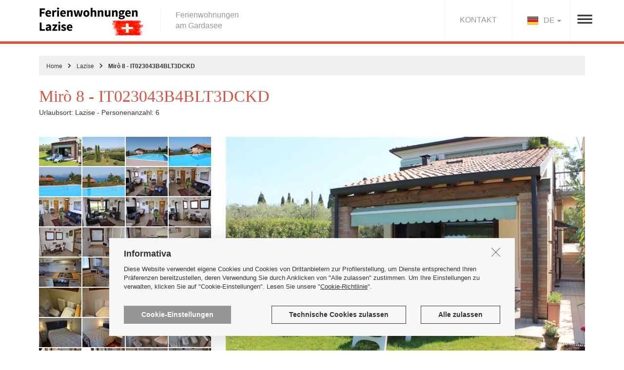

--- FILE ---
content_type: text/html
request_url: https://www.lazise-ferienwohnungen.ch/de/s/ferienwohnung-urlaub-gardasee-miro-8-m0230430597-lazise/30995/
body_size: 18077
content:

<!DOCTYPE html>
<html lang="de" >
<head>
<title>Mirò 8 - IT023043B4BLT3DCKD - Lazise - Ferienwohnungen am Gardasee</title>
<meta http-equiv="Content-Type" content="text/html; charset=utf-8" />
<meta http-equiv="X-UA-Compatible" content="IE=edge">
<meta content="width=device-width, initial-scale=1.0, minimum-scale=1, maximum-scale=1" name="viewport" />
<meta name="format-detection" content="telephone=no">
<meta name="SKYPE_TOOLBAR" content="SKYPE_TOOLBAR_PARSER_COMPATIBLE" />
<meta name="description" content="Eck-Häuschen mit Seeblick in schöner Anlage mit Schwimmbad auf nur 500 m Abstand von der Uferpromenade. Das Villino besteht aus 3 Stockwerken.  Im EG ">
<meta name="referrer" content="origin-when-crossorigin" id="meta_referrer" />
<meta name="google" value="notranslate">
<link type="text/css" href='https://fonts.googleapis.com/css?family=Roboto+Condensed:300,400,500,700' rel='stylesheet'  >
<link type="text/css" href="https://www.lazise-ferienwohnungen.ch/bootstrap_3.3.6/css/bootstrap.min.css" rel="stylesheet">
<link type="text/css" href="https://www.lazise-ferienwohnungen.ch/de-css/styles.min.css?060220" media="all"  rel="stylesheet">
<link type="text/css" href="https://www.lazise-ferienwohnungen.ch/bootstrap_3.3.6/css/font-awesome.min.css" rel="stylesheet" />
 



<!--[if lt IE 9]>
    <script src="https://oss.maxcdn.com/libs/html5shiv/3.7.0/html5shiv.js"></script>
    <script src="https://oss.maxcdn.com/libs/respond.js/1.4.2/respond.min.js"></script>
<![endif]-->

<meta property="og:locale" content="de_DE" />
<meta property="og:title" content="Mirò 8 - IT023043B4BLT3DCKD" />
<meta property="og:url" content="https://www.lazise-ferienwohnungen.de/de/s/ferienwohnung-urlaub-gardasee-miro-8-it023043b4blt3dckd-lazise/30995//"/>
<meta property="og:site_name" content="lazise-ferienwohnungen.ch"/>
<meta property="og:type" content="product" />
<meta property="place:location:latitude" content="45.51781" />
<meta property="place:location:longitude" content="10.73327" />
<meta property="og:image" content="https://www.lazise-ferienwohnungen.ch/public/GX-IMMOBILI/big/VHMI5JET-IMG_3655.JPG"/>
<meta property="og:description" content="Mirò 8 - IT023043B4BLT3DCKD - Urlaubsort: Lazise - Personenanzahl: 6"/>
<link href="https://www.lazise-ferienwohnungen.ch/bootstrap_3.3.6/css/jquery-ui.min.css" rel="stylesheet" media="all" />

<link rel="canonical" href="https://www.lazise-ferienwohnungen.de/de/s/ferienwohnung-urlaub-gardasee-miro-8-it023043b4blt3dckd-lazise/30995/" />
<link href="https://www.lazise-ferienwohnungen.ch/bootstrap_3.3.6/owl.carousel.2.0.0-beta.2.4/assets/owl.carousel.min.css" rel="stylesheet" media="all" />
<link href="https://www.lazise-ferienwohnungen.ch/bootstrap_3.3.6/css/magnific-popup.min.css" rel="stylesheet" media="all" />

<style>
    .container_main_foto{height:500px; background:url('https://www.lazise-ferienwohnungen.ch/public/GX-IMMOBILI/normal/VHMI5JET-IMG_3655.JPG') center top no-repeat;background-size:contain;}
    .normalize_img_resp{height:207px; background:url('https://www.lazise-ferienwohnungen.ch/public/GX-IMMOBILI/small/K15GKQ34-IMG_3605.JPG') top no-repeat ; padding-top:222px;background-size:contain;}
    .content_attr{border-bottom:1px solid #f0f0f0; padding:5px 15px 5px 5px;}
    .val_attr{display:inline-block; float:right; text-transform:lowercase}
    .css_img_scheda_small img{max-height:60px;height:60px; margin:0 auto;}
    .owl-carousel{display:none;}

    .ui-datepicker td.ui-state-disabled{opacity:3;}

    .gold .ui-state-default {
	    background: #6ea0c8;
	    color: #FFF;
    }
    .goldNOClick .ui-state-default {
	    background: #6ea0c8;
	    color: #FFF;
    }
    .occ .ui-state-default {
	    background: #ff0046;
	    color: #fff;
    }
    .lib .ui-state-default {
	    background: #50a064;
	    color: #FFF;
		text-decoration: underline;
		font-weight: bold;
    }
    .libNOClick .ui-state-default {
	    background: #def9b8;
	    color: #323232;
    }
    .disabil .ui-state-disabled {
	    background-color: #444;
	    color: #444;
    }
    .ui-datepicker td span, .ui-datepicker td a{text-align:center;}
    .ui-datepicker-calendar thead tr span{font-family: 'Roboto Condensed', sans-serif; font-size:15px; font-weight:300; }

    .ui-datepicker.ui-datepicker-multi { width: 100% !important; }
    .ui-datepicker.ui-datepicker-inline  { width: 100% !important; }

    .ui-corner-all, .ui-corner-bottom, .ui-corner-right, .ui-corner-br {border-bottom-right-radius: 0;}
    .ui-corner-all, .ui-corner-bottom, .ui-corner-left, .ui-corner-bl { border-bottom-left-radius: 0; }
    .ui-corner-all, .ui-corner-top, .ui-corner-right, .ui-corner-tr { border-top-right-radius: 0; }
    .ui-corner-all, .ui-corner-top, .ui-corner-left, .ui-corner-tl { border-top-left-radius: 0;}

    .ui-widget-content {border: 1px solid #dcdcdc;background: #ffffff url("images/ui-bg_flat_75_ffffff_40x100.png") 50% 50% repeat-x;color: #323232;}

    @media (min-width: 992px) and (max-width: 1199px) {
        .container_main_foto{height:455px; }
         .css_img_scheda_small img{max-height:50px;height:50px;}
   }
    @media (min-width: 768px) and (max-width: 991px) {
        .container_main_foto{height:255px; }
        .css_img_scheda_small img{max-height:50px;height:35px;}
    }
    @media (max-width: 767px) { /*sm*/
        .ui-datepicker-multi-2 .ui-datepicker-group {width: 100%; display:block; margin-bottom:15px;}
        .owl-carousel{display:block;max-height:310px; margin-top:30px; }
        .owl-carousel img{max-height:300px;}
    }

 
</style>


</head>
<body>
    <div class="debug_media"> </div>

    
         
        <!-- Global site tag (gtag.js) - Google Analytics -->
        <script async src="https://www.googletagmanager.com/gtag/js?id=G-7NV8WGSBE1"></script>
        <script>
          window.dataLayer = window.dataLayer || [];
          function gtag(){dataLayer.push(arguments);}
          gtag('js', new Date());

          gtag('config', 'G-7NV8WGSBE1');
        </script>


    <div class="content_maps_fw"></div>

<div class="header " >
    <div class="container p_relative">

        

            <div class="menu_desktop">
                <ul>
                    <li><a href="https://www.lazise-ferienwohnungen.ch/de/aree-geografiche/">REISEZIELE</a></li>
                    <li><a href="https://www.lazise-ferienwohnungen.ch/de/offerte-perc/">SPEZIALANGEBOTE</a></li>
                    <li><a href="https://www.lazise-ferienwohnungen.ch/de/blog/">THEMEN</a></li>
                    <li class="no_border"><a href="https://www.lazise-ferienwohnungen.ch/de/agenzia/">ÜBER UNS</a></li>
                </ul>
            </div>

            
                <a href="https://www.lazise-ferienwohnungen.ch/de/" class="logo_sito logo_ch"></a>
            <h2 class='slogan_header'>Ferienwohnungen<br />am Gardasee</h2>


            
            

            <div class="ico_menu hide_sm"></div>
            <div class="ico_menu_mobile show_sm"></div>
            <div class="change_ln hide_sm">
                <img src="https://www.lazise-ferienwohnungen.ch/de-media/flag_de_header.jpg"  alt="ferienwohnung-urlaub-gardasee" />DE
                <div class="abso_lingua">                   
                    
                        <a href="https://www.lazise-ferienwohnungen.ch/it/s/ferienwohnung-urlaub-gardasee-miro-8-m0230430597-lazise/30995/" title="It"><img src="https://www.lazise-ferienwohnungen.ch/de-media/flag_it_cl.jpg" alt="ferienwohnung-urlaub-gardasee" /> Italiano</a>
                    
                    <a href="https://www.lazise-ferienwohnungen.ch/de/s/ferienwohnung-urlaub-gardasee-miro-8-m0230430597-lazise/30995/" title="De"><img src="https://www.lazise-ferienwohnungen.ch/de-media/flag_de_cl.jpg" alt="ferienwohnung-urlaub-gardasee" /> Deutsch</a>
                    <a href="https://www.lazise-ferienwohnungen.ch/en/s/ferienwohnung-urlaub-gardasee-miro-8-m0230430597-lazise/30995/" title="En"><img src="https://www.lazise-ferienwohnungen.ch/de-media/flag_en_cl.jpg" alt="ferienwohnung-urlaub-gardasee" /> English</a>
                </div>
            </div>
            <a href="https://www.lazise-ferienwohnungen.ch/de/contatti/" class="href_def_header hide_sm">KONTAKT</a>

            <div class="clearfix"></div>
        
            <div class="content_menu_mobile">
                <div class="menu_mobile">
                    <div class="caption_menu_mobile">REISEZIELE</div>
                    <ul>
                        
                                <li><a href="https://www.lazise-ferienwohnungen.ch/de/p/vermietung-ferienwohnungen-bardolino/28/" class="href_menu_mobile">Bardolino</a></li>
                                
                                <li><a href="https://www.lazise-ferienwohnungen.ch/de/p/vermietung-ferienwohnungen-lazise/25/" class="href_menu_mobile">Lazise</a></li>
                                
                                <li><a href="https://www.lazise-ferienwohnungen.ch/de/p/vermietung-ferienwohnungen-pacengo-lazise/27/" class="href_menu_mobile">Pacengo di Lazise</a></li>
                                
                    </ul>
                </div>
                <div class="menu_mobile">
                    <a href="https://www.lazise-ferienwohnungen.ch/de/offerte/" class="caption_menu_mobile">SPEZIALANGEBOTE</a>
                    
                </div>
                <div class="menu_mobile">
                    <div class="caption_menu_mobile">THEMEN</div>
                    <ul>
<!--                        <li><a href="https://www.lazise-ferienwohnungen.ch/de/" class="href_menu_mobile">Orte und Regionen</a></li>
                        <li><a href="https://www.lazise-ferienwohnungen.ch/de/" class="href_menu_mobile">Genuss am Gardasee</a></li>-->
                        <li><a href="https://www.lazise-ferienwohnungen.ch/de/blog/" class="href_menu_mobile">Blog </a></li>
                    </ul>
                </div>
                <div class="menu_mobile">
                    <div class="caption_menu_mobile">lazise-ferienwohnungen.ch</div>
                    <ul>
                        <li><a href="https://www.lazise-ferienwohnungen.ch/de/agenzia/" class="href_menu_mobile">Über uns</a></li>
<!--                        <li><a href="https://www.lazise-ferienwohnungen.ch/de/contatti/" class="href_menu_mobile">Kontakt</a></li>
                        <li><a href="https://www.lazise-ferienwohnungen.ch/de/" class="href_menu_mobile">Privacy Policy</a></li>
                        <li><a href="https://www.lazise-ferienwohnungen.ch/de/" class="href_menu_mobile">Cookie</a></li>-->
                    </ul>
                </div>
                <div class="menu_mobile">
                    <div class="change_ln" >
                        <img src="https://www.lazise-ferienwohnungen.ch/de-media/flag_de_header.jpg"  alt="ferienwohnung-urlaub-gardasee" />DE
                        <div class="abso_lingua">
                            
                                <a href="https://www.lazise-ferienwohnungen.ch/it/s/ferienwohnung-urlaub-gardasee-miro-8-m0230430597-lazise/30995/" title="It"><img src="https://www.lazise-ferienwohnungen.ch/de-media/flag_it_cl.jpg" alt="ferienwohnung-urlaub-gardasee" /> Italiano</a>
                            
                            <a href="https://www.lazise-ferienwohnungen.ch/de/s/ferienwohnung-urlaub-gardasee-miro-8-m0230430597-lazise/30995/" title="De"><img src="https://www.lazise-ferienwohnungen.ch/de-media/flag_de_cl.jpg" alt="ferienwohnung-urlaub-gardasee" /> Deutsch</a>
                            <a href="https://www.lazise-ferienwohnungen.ch/en/s/ferienwohnung-urlaub-gardasee-miro-8-m0230430597-lazise/30995/" title="En"><img src="https://www.lazise-ferienwohnungen.ch/de-media/flag_en_cl.jpg" alt="ferienwohnung-urlaub-gardasee" /> English</a>
                        </div>
                    </div>
                    <a href="https://www.lazise-ferienwohnungen.ch/de/contatti/" class="href_def_header f_right">KONTAKT</a>
                    <div class="clearfix"></div>
                </div>
            </div>

        

    </div>
</div>





    <div class="container">
        <ul class="content_birciole">
            <li><a href="https://www.lazise-ferienwohnungen.ch/de/">Home</a></li>
            <li class="divisorio"></li>
            <li><a href="https://www.lazise-ferienwohnungen.ch/de/p/affitto-appartamenti-vacanza-lazise/25/">Lazise</a></li>
            <li class="divisorio"></li>
            <li class="sel">Mirò 8 - IT023043B4BLT3DCKD</li>
        </ul>

        <h1 class="lbl_seo_scheda">Mirò 8 - IT023043B4BLT3DCKD</h1>
        Urlaubsort: Lazise - Personenanzahl: 6

        <div class="show_sm fix_carousel">
            <div class='owl-carousel'><div class='item'><img src='https://www.lazise-ferienwohnungen.ch/public/GX-IMMOBILI/normal/VHMI5JET-IMG_3655.JPG' class='img-responsive'  alt='Grosse Terrasse' /><span class='span_didascalia_fotogal'>Grosse Terrasse</span></div><div class='item'><img src='https://www.lazise-ferienwohnungen.ch/public/GX-IMMOBILI/normal/K15GKQ34-IMG_3605.JPG' class='img-responsive'  alt='' /><span class='span_didascalia_fotogal'></span></div><div class='item'><img src='https://www.lazise-ferienwohnungen.ch/public/GX-IMMOBILI/normal/8LW9X3TT-IMG_3644.JPG' class='img-responsive'  alt='' /><span class='span_didascalia_fotogal'></span></div><div class='item'><img src='https://www.lazise-ferienwohnungen.ch/public/GX-IMMOBILI/normal/2928ERY5-IMG_3647.JPG' class='img-responsive'  alt='' /><span class='span_didascalia_fotogal'></span></div><div class='item'><img src='https://www.lazise-ferienwohnungen.ch/public/GX-IMMOBILI/normal/110A39LS-IMG_3651.JPG' class='img-responsive'  alt='' /><span class='span_didascalia_fotogal'></span></div><div class='item'><img src='https://www.lazise-ferienwohnungen.ch/public/GX-IMMOBILI/normal/9BUJ2KMR-IMG_3649.JPG' class='img-responsive'  alt='' /><span class='span_didascalia_fotogal'></span></div><div class='item'><img src='https://www.lazise-ferienwohnungen.ch/public/GX-IMMOBILI/normal/NE87A266-_DSC1636.JPG' class='img-responsive'  alt='Wohnraum mit Sofa und SAT-TV' /><span class='span_didascalia_fotogal'>Wohnraum mit Sofa und SAT-TV</span></div><div class='item'><img src='https://www.lazise-ferienwohnungen.ch/public/GX-IMMOBILI/normal/F36211ZK-_DSC1639.JPG' class='img-responsive'  alt='Wohnraum mit Sofa und SAT-TV' /><span class='span_didascalia_fotogal'>Wohnraum mit Sofa und SAT-TV</span></div><div class='item'><img src='https://www.lazise-ferienwohnungen.ch/public/GX-IMMOBILI/normal/3LHN725P-_DSC1642.JPG' class='img-responsive'  alt='Wohnraum mit Sofa und SAT-TV' /><span class='span_didascalia_fotogal'>Wohnraum mit Sofa und SAT-TV</span></div><div class='item'><img src='https://www.lazise-ferienwohnungen.ch/public/GX-IMMOBILI/normal/V1398X8I-_DSC1646.JPG' class='img-responsive'  alt='Wohnraum mit Sofa und SAT-TV' /><span class='span_didascalia_fotogal'>Wohnraum mit Sofa und SAT-TV</span></div><div class='item'><img src='https://www.lazise-ferienwohnungen.ch/public/GX-IMMOBILI/normal/0DW9481K-_DSC1644.JPG' class='img-responsive'  alt='Wohnraum mit Sofa und SAT-TV' /><span class='span_didascalia_fotogal'>Wohnraum mit Sofa und SAT-TV</span></div><div class='item'><img src='https://www.lazise-ferienwohnungen.ch/public/GX-IMMOBILI/normal/P8A9O39X-_DSC1650.JPG' class='img-responsive'  alt='Esstisch' /><span class='span_didascalia_fotogal'>Esstisch</span></div><div class='item'><img src='https://www.lazise-ferienwohnungen.ch/public/GX-IMMOBILI/normal/1Z12Z066-_DSC1654.JPG' class='img-responsive'  alt='Esstisch' /><span class='span_didascalia_fotogal'>Esstisch</span></div><div class='item'><img src='https://www.lazise-ferienwohnungen.ch/public/GX-IMMOBILI/normal/L42M228Y-_DSC1666.JPG' class='img-responsive'  alt='Küche' /><span class='span_didascalia_fotogal'>Küche</span></div><div class='item'><img src='https://www.lazise-ferienwohnungen.ch/public/GX-IMMOBILI/normal/4Q82PJ23-_DSC1668.JPG' class='img-responsive'  alt='Küche' /><span class='span_didascalia_fotogal'>Küche</span></div><div class='item'><img src='https://www.lazise-ferienwohnungen.ch/public/GX-IMMOBILI/normal/F4189YN3-_DSC1664.JPG' class='img-responsive'  alt='Küche' /><span class='span_didascalia_fotogal'>Küche</span></div><div class='item'><img src='https://www.lazise-ferienwohnungen.ch/public/GX-IMMOBILI/normal/5DLUKYN5-_DSC1670.JPG' class='img-responsive'  alt='Küche' /><span class='span_didascalia_fotogal'>Küche</span></div><div class='item'><img src='https://www.lazise-ferienwohnungen.ch/public/GX-IMMOBILI/normal/57BU036G-_DSC1671.JPG' class='img-responsive'  alt='Küche' /><span class='span_didascalia_fotogal'>Küche</span></div><div class='item'><img src='https://www.lazise-ferienwohnungen.ch/public/GX-IMMOBILI/normal/K7I24N46-_DSC1656.JPG' class='img-responsive'  alt='' /><span class='span_didascalia_fotogal'></span></div><div class='item'><img src='https://www.lazise-ferienwohnungen.ch/public/GX-IMMOBILI/normal/1OQ64T23-_DSC1682.JPG' class='img-responsive'  alt='Badezimmer' /><span class='span_didascalia_fotogal'>Badezimmer</span></div><div class='item'><img src='https://www.lazise-ferienwohnungen.ch/public/GX-IMMOBILI/normal/8IEEAJ2M-_DSC1679.JPG' class='img-responsive'  alt='Badezimmer' /><span class='span_didascalia_fotogal'>Badezimmer</span></div><div class='item'><img src='https://www.lazise-ferienwohnungen.ch/public/GX-IMMOBILI/normal/9VU6VXNQ-_DSC1686.JPG' class='img-responsive'  alt='Badezimmer' /><span class='span_didascalia_fotogal'>Badezimmer</span></div><div class='item'><img src='https://www.lazise-ferienwohnungen.ch/public/GX-IMMOBILI/normal/1384L3U4-_DSC1687.JPG' class='img-responsive'  alt='Doppelschlafzimmer' /><span class='span_didascalia_fotogal'>Doppelschlafzimmer</span></div><div class='item'><img src='https://www.lazise-ferienwohnungen.ch/public/GX-IMMOBILI/normal/6300O2G8-_DSC1691.JPG' class='img-responsive'  alt='Doppelschlafzimmer' /><span class='span_didascalia_fotogal'>Doppelschlafzimmer</span></div><div class='item'><img src='https://www.lazise-ferienwohnungen.ch/public/GX-IMMOBILI/normal/2TA6PXEH-_DSC1689.JPG' class='img-responsive'  alt='Doppelschlafzimmer' /><span class='span_didascalia_fotogal'>Doppelschlafzimmer</span></div><div class='item'><img src='https://www.lazise-ferienwohnungen.ch/public/GX-IMMOBILI/normal/WXUFRTJF-IMG_3601.JPG' class='img-responsive'  alt='Doppelschlafzimmer' /><span class='span_didascalia_fotogal'>Doppelschlafzimmer</span></div><div class='item'><img src='https://www.lazise-ferienwohnungen.ch/public/GX-IMMOBILI/normal/1D2NSA8X-IMG-3608.jpg' class='img-responsive'  alt='Badezimmer mit Dusche' /><span class='span_didascalia_fotogal'>Badezimmer mit Dusche</span></div><div class='item'><img src='https://www.lazise-ferienwohnungen.ch/public/GX-IMMOBILI/normal/85P8ZI69-_DSC1626.JPG' class='img-responsive'  alt='Badezimmer mit Dusche' /><span class='span_didascalia_fotogal'>Badezimmer mit Dusche</span></div><div class='item'><img src='https://www.lazise-ferienwohnungen.ch/public/GX-IMMOBILI/normal/R7C93ZZ8-_DSC1630.JPG' class='img-responsive'  alt='Badezimmer mit Dusche' /><span class='span_didascalia_fotogal'>Badezimmer mit Dusche</span></div><div class='item'><img src='https://www.lazise-ferienwohnungen.ch/public/GX-IMMOBILI/normal/P3EW0O5F-_DSC1628.JPG' class='img-responsive'  alt='Badezimmer mit Dusche' /><span class='span_didascalia_fotogal'>Badezimmer mit Dusche</span></div><div class='item'><img src='https://www.lazise-ferienwohnungen.ch/public/GX-IMMOBILI/normal/TJRZU51H-_DSC1635.JPG' class='img-responsive'  alt='Dusche' /><span class='span_didascalia_fotogal'>Dusche</span></div><div class='item'><img src='https://www.lazise-ferienwohnungen.ch/public/GX-IMMOBILI/normal/3IR27Y9B-_DSC1621.JPG' class='img-responsive'  alt='zweites Schlafzimmer mit 3 Betten' /><span class='span_didascalia_fotogal'>zweites Schlafzimmer mit 3 Betten</span></div><div class='item'><img src='https://www.lazise-ferienwohnungen.ch/public/GX-IMMOBILI/normal/78IJ8767-_DSC1625.JPG' class='img-responsive'  alt='zweites Schlafzimmer mit 3 Betten' /><span class='span_didascalia_fotogal'>zweites Schlafzimmer mit 3 Betten</span></div><div class='item'><img src='https://www.lazise-ferienwohnungen.ch/public/GX-IMMOBILI/normal/41ZI3Y29-_DSC1623.JPG' class='img-responsive'  alt='zweites Schlafzimmer mit 3 Betten' /><span class='span_didascalia_fotogal'>zweites Schlafzimmer mit 3 Betten</span></div><div class='item'><img src='https://www.lazise-ferienwohnungen.ch/public/GX-IMMOBILI/normal/V6TV64G1-_DSC1611.JPG' class='img-responsive'  alt='Kellerlokal' /><span class='span_didascalia_fotogal'>Kellerlokal</span></div><div class='item'><img src='https://www.lazise-ferienwohnungen.ch/public/GX-IMMOBILI/normal/KGNR0PRA-_DSC1612.JPG' class='img-responsive'  alt='Kellerlokal' /><span class='span_didascalia_fotogal'>Kellerlokal</span></div><div class='item'><img src='https://www.lazise-ferienwohnungen.ch/public/GX-IMMOBILI/normal/2S4PK27W-_DSC1609.JPG' class='img-responsive'  alt='Kellerlokal' /><span class='span_didascalia_fotogal'>Kellerlokal</span></div><div class='item'><img src='https://www.lazise-ferienwohnungen.ch/public/GX-IMMOBILI/normal/I66B3KKY-IMG-3634.jpg' class='img-responsive'  alt='Kellerlokal' /><span class='span_didascalia_fotogal'>Kellerlokal</span></div><div class='item'><img src='https://www.lazise-ferienwohnungen.ch/public/GX-IMMOBILI/normal/59HBM9X8-IMG-3637.jpg' class='img-responsive'  alt='Souterrain' /><span class='span_didascalia_fotogal'>Souterrain</span></div><div class='item'><img src='https://www.lazise-ferienwohnungen.ch/public/GX-IMMOBILI/normal/7ER7Q813-_DSC1613.JPG' class='img-responsive'  alt='Souterrain' /><span class='span_didascalia_fotogal'>Souterrain</span></div><div class='item'><img src='https://www.lazise-ferienwohnungen.ch/public/GX-IMMOBILI/normal/7679V450-_DSC1615.JPG' class='img-responsive'  alt='Souterrain' /><span class='span_didascalia_fotogal'>Souterrain</span></div><div class='item'><img src='https://www.lazise-ferienwohnungen.ch/public/GX-IMMOBILI/normal/0E1ZCN2N-_DSC1616.JPG' class='img-responsive'  alt='zweites Bad' /><span class='span_didascalia_fotogal'>zweites Bad</span></div><div class='item'><img src='https://www.lazise-ferienwohnungen.ch/public/GX-IMMOBILI/normal/KWX8O8NG-_DSC1618.JPG' class='img-responsive'  alt='zweites Bad' /><span class='span_didascalia_fotogal'>zweites Bad</span></div><div class='item'><img src='https://www.lazise-ferienwohnungen.ch/public/GX-IMMOBILI/normal/ACM3L52C-IMG-3640.jpg' class='img-responsive'  alt='zweites Bad' /><span class='span_didascalia_fotogal'>zweites Bad</span></div><div class='item'><img src='https://www.lazise-ferienwohnungen.ch/public/GX-IMMOBILI/normal/ZK9JC9XZ-_DSC1619.JPG' class='img-responsive'  alt='zweites Bad' /><span class='span_didascalia_fotogal'>zweites Bad</span></div><div class='item'><img src='https://www.lazise-ferienwohnungen.ch/public/GX-IMMOBILI/normal/2014RV7M-IMG_3613.JPG' class='img-responsive'  alt='' /><span class='span_didascalia_fotogal'></span></div><div class='item'><img src='https://www.lazise-ferienwohnungen.ch/public/GX-IMMOBILI/normal/T35GPFIT-IMG_3614.JPG' class='img-responsive'  alt='' /><span class='span_didascalia_fotogal'></span></div><div class='item'><img src='https://www.lazise-ferienwohnungen.ch/public/GX-IMMOBILI/normal/ZB9R0WDU-terrace MRO 08.JPG' class='img-responsive'  alt='Grosse Terrasse' /><span class='span_didascalia_fotogal'>Grosse Terrasse</span></div><div class='item'><img src='https://www.lazise-ferienwohnungen.ch/public/GX-IMMOBILI/normal/RL3Q0NZ2-terrace2 MRO 08.JPG' class='img-responsive'  alt='Grosse Terrasse' /><span class='span_didascalia_fotogal'>Grosse Terrasse</span></div><div class='item'><img src='https://www.lazise-ferienwohnungen.ch/public/GX-IMMOBILI/normal/B654X020-terrace3 MRO 08.JPG' class='img-responsive'  alt='Grosse Terrasse' /><span class='span_didascalia_fotogal'>Grosse Terrasse</span></div><div class='item'><img src='https://www.lazise-ferienwohnungen.ch/public/GX-IMMOBILI/normal/421YR0K3-terrace4 MRO 08.JPG' class='img-responsive'  alt='Grosse Terrasse' /><span class='span_didascalia_fotogal'>Grosse Terrasse</span></div><div class='item'><img src='https://www.lazise-ferienwohnungen.ch/public/GX-IMMOBILI/normal/0VPK250S-terrace5 MRO 08.JPG' class='img-responsive'  alt='Grosse Terrasse' /><span class='span_didascalia_fotogal'>Grosse Terrasse</span></div><div class='item'><img src='https://www.lazise-ferienwohnungen.ch/public/GX-IMMOBILI/normal/VJVT065Q-IMG-3655.jpg' class='img-responsive'  alt='Grosse Terrasse' /><span class='span_didascalia_fotogal'>Grosse Terrasse</span></div><div class='item'><img src='https://www.lazise-ferienwohnungen.ch/public/GX-IMMOBILI/normal/796LB67J-IMG-3645.jpg' class='img-responsive'  alt='Ferienwohnung mit Pool' /><span class='span_didascalia_fotogal'>Ferienwohnung mit Pool</span></div><div class='item'><img src='https://www.lazise-ferienwohnungen.ch/public/GX-IMMOBILI/normal/39526IX7-IMG-3649.jpg' class='img-responsive'  alt='Aussenpool zur gemeinsamen Nutzung' /><span class='span_didascalia_fotogal'>Aussenpool zur gemeinsamen Nutzung</span></div><div class='item'><img src='https://www.lazise-ferienwohnungen.ch/public/GX-IMMOBILI/normal/MCL071JM-IMG-3605.jpg' class='img-responsive'  alt='Garten' /><span class='span_didascalia_fotogal'>Garten</span></div><div class='item'><img src='https://www.lazise-ferienwohnungen.ch/public/GX-IMMOBILI/normal/80NE1584-IMG-3613.jpg' class='img-responsive'  alt='Garten' /><span class='span_didascalia_fotogal'>Garten</span></div></div>
        </div>



        <div class="row pt40 hide_sm">
            <div class="col-sm-4">
                <div class="row_2 zoom-gallery2 ">
                    <div class='col-sm-3 mb2'><a href='https://www.lazise-ferienwohnungen.ch/public/GX-IMMOBILI/big/VHMI5JET-IMG_3655.JPG' data-source='https://www.lazise-ferienwohnungen.ch/public/GX-IMMOBILI/big/VHMI5JET-IMG_3655.JPG' title='Grosse Terrasse' class='css_img_scheda_small'><img src='https://www.lazise-ferienwohnungen.ch/public/GX-IMMOBILI/small/VHMI5JET-IMG_3655.JPG' class='img-responsive' alt='Grosse Terrasse' /></a></div><div class='col-sm-3 mb2'><a href='https://www.lazise-ferienwohnungen.ch/public/GX-IMMOBILI/big/K15GKQ34-IMG_3605.JPG' data-source='https://www.lazise-ferienwohnungen.ch/public/GX-IMMOBILI/big/K15GKQ34-IMG_3605.JPG' title='' class='css_img_scheda_small'><img src='https://www.lazise-ferienwohnungen.ch/public/GX-IMMOBILI/small/K15GKQ34-IMG_3605.JPG' class='img-responsive' alt='' /></a></div><div class='col-sm-3 mb2'><a href='https://www.lazise-ferienwohnungen.ch/public/GX-IMMOBILI/big/8LW9X3TT-IMG_3644.JPG' data-source='https://www.lazise-ferienwohnungen.ch/public/GX-IMMOBILI/big/8LW9X3TT-IMG_3644.JPG' title='' class='css_img_scheda_small'><img src='https://www.lazise-ferienwohnungen.ch/public/GX-IMMOBILI/small/8LW9X3TT-IMG_3644.JPG' class='img-responsive' alt='' /></a></div><div class='col-sm-3 mb2'><a href='https://www.lazise-ferienwohnungen.ch/public/GX-IMMOBILI/big/2928ERY5-IMG_3647.JPG' data-source='https://www.lazise-ferienwohnungen.ch/public/GX-IMMOBILI/big/2928ERY5-IMG_3647.JPG' title='' class='css_img_scheda_small'><img src='https://www.lazise-ferienwohnungen.ch/public/GX-IMMOBILI/small/2928ERY5-IMG_3647.JPG' class='img-responsive' alt='' /></a></div><div class='col-sm-3 mb2'><a href='https://www.lazise-ferienwohnungen.ch/public/GX-IMMOBILI/big/110A39LS-IMG_3651.JPG' data-source='https://www.lazise-ferienwohnungen.ch/public/GX-IMMOBILI/big/110A39LS-IMG_3651.JPG' title='' class='css_img_scheda_small'><img src='https://www.lazise-ferienwohnungen.ch/public/GX-IMMOBILI/small/110A39LS-IMG_3651.JPG' class='img-responsive' alt='' /></a></div><div class='col-sm-3 mb2'><a href='https://www.lazise-ferienwohnungen.ch/public/GX-IMMOBILI/big/9BUJ2KMR-IMG_3649.JPG' data-source='https://www.lazise-ferienwohnungen.ch/public/GX-IMMOBILI/big/9BUJ2KMR-IMG_3649.JPG' title='' class='css_img_scheda_small'><img src='https://www.lazise-ferienwohnungen.ch/public/GX-IMMOBILI/small/9BUJ2KMR-IMG_3649.JPG' class='img-responsive' alt='' /></a></div><div class='col-sm-3 mb2'><a href='https://www.lazise-ferienwohnungen.ch/public/GX-IMMOBILI/big/NE87A266-_DSC1636.JPG' data-source='https://www.lazise-ferienwohnungen.ch/public/GX-IMMOBILI/big/NE87A266-_DSC1636.JPG' title='Wohnraum mit Sofa und SAT-TV' class='css_img_scheda_small'><img src='https://www.lazise-ferienwohnungen.ch/public/GX-IMMOBILI/small/NE87A266-_DSC1636.JPG' class='img-responsive' alt='Wohnraum mit Sofa und SAT-TV' /></a></div><div class='col-sm-3 mb2'><a href='https://www.lazise-ferienwohnungen.ch/public/GX-IMMOBILI/big/F36211ZK-_DSC1639.JPG' data-source='https://www.lazise-ferienwohnungen.ch/public/GX-IMMOBILI/big/F36211ZK-_DSC1639.JPG' title='Wohnraum mit Sofa und SAT-TV' class='css_img_scheda_small'><img src='https://www.lazise-ferienwohnungen.ch/public/GX-IMMOBILI/small/F36211ZK-_DSC1639.JPG' class='img-responsive' alt='Wohnraum mit Sofa und SAT-TV' /></a></div><div class='col-sm-3 mb2'><a href='https://www.lazise-ferienwohnungen.ch/public/GX-IMMOBILI/big/3LHN725P-_DSC1642.JPG' data-source='https://www.lazise-ferienwohnungen.ch/public/GX-IMMOBILI/big/3LHN725P-_DSC1642.JPG' title='Wohnraum mit Sofa und SAT-TV' class='css_img_scheda_small'><img src='https://www.lazise-ferienwohnungen.ch/public/GX-IMMOBILI/small/3LHN725P-_DSC1642.JPG' class='img-responsive' alt='Wohnraum mit Sofa und SAT-TV' /></a></div><div class='col-sm-3 mb2'><a href='https://www.lazise-ferienwohnungen.ch/public/GX-IMMOBILI/big/V1398X8I-_DSC1646.JPG' data-source='https://www.lazise-ferienwohnungen.ch/public/GX-IMMOBILI/big/V1398X8I-_DSC1646.JPG' title='Wohnraum mit Sofa und SAT-TV' class='css_img_scheda_small'><img src='https://www.lazise-ferienwohnungen.ch/public/GX-IMMOBILI/small/V1398X8I-_DSC1646.JPG' class='img-responsive' alt='Wohnraum mit Sofa und SAT-TV' /></a></div><div class='col-sm-3 mb2'><a href='https://www.lazise-ferienwohnungen.ch/public/GX-IMMOBILI/big/0DW9481K-_DSC1644.JPG' data-source='https://www.lazise-ferienwohnungen.ch/public/GX-IMMOBILI/big/0DW9481K-_DSC1644.JPG' title='Wohnraum mit Sofa und SAT-TV' class='css_img_scheda_small'><img src='https://www.lazise-ferienwohnungen.ch/public/GX-IMMOBILI/small/0DW9481K-_DSC1644.JPG' class='img-responsive' alt='Wohnraum mit Sofa und SAT-TV' /></a></div><div class='col-sm-3 mb2'><a href='https://www.lazise-ferienwohnungen.ch/public/GX-IMMOBILI/big/P8A9O39X-_DSC1650.JPG' data-source='https://www.lazise-ferienwohnungen.ch/public/GX-IMMOBILI/big/P8A9O39X-_DSC1650.JPG' title='Esstisch' class='css_img_scheda_small'><img src='https://www.lazise-ferienwohnungen.ch/public/GX-IMMOBILI/small/P8A9O39X-_DSC1650.JPG' class='img-responsive' alt='Esstisch' /></a></div><div class='col-sm-3 mb2'><a href='https://www.lazise-ferienwohnungen.ch/public/GX-IMMOBILI/big/1Z12Z066-_DSC1654.JPG' data-source='https://www.lazise-ferienwohnungen.ch/public/GX-IMMOBILI/big/1Z12Z066-_DSC1654.JPG' title='Esstisch' class='css_img_scheda_small'><img src='https://www.lazise-ferienwohnungen.ch/public/GX-IMMOBILI/small/1Z12Z066-_DSC1654.JPG' class='img-responsive' alt='Esstisch' /></a></div><div class='col-sm-3 mb2'><a href='https://www.lazise-ferienwohnungen.ch/public/GX-IMMOBILI/big/L42M228Y-_DSC1666.JPG' data-source='https://www.lazise-ferienwohnungen.ch/public/GX-IMMOBILI/big/L42M228Y-_DSC1666.JPG' title='Küche' class='css_img_scheda_small'><img src='https://www.lazise-ferienwohnungen.ch/public/GX-IMMOBILI/small/L42M228Y-_DSC1666.JPG' class='img-responsive' alt='Küche' /></a></div><div class='col-sm-3 mb2'><a href='https://www.lazise-ferienwohnungen.ch/public/GX-IMMOBILI/big/4Q82PJ23-_DSC1668.JPG' data-source='https://www.lazise-ferienwohnungen.ch/public/GX-IMMOBILI/big/4Q82PJ23-_DSC1668.JPG' title='Küche' class='css_img_scheda_small'><img src='https://www.lazise-ferienwohnungen.ch/public/GX-IMMOBILI/small/4Q82PJ23-_DSC1668.JPG' class='img-responsive' alt='Küche' /></a></div><div class='col-sm-3 mb2'><a href='https://www.lazise-ferienwohnungen.ch/public/GX-IMMOBILI/big/F4189YN3-_DSC1664.JPG' data-source='https://www.lazise-ferienwohnungen.ch/public/GX-IMMOBILI/big/F4189YN3-_DSC1664.JPG' title='Küche' class='css_img_scheda_small'><img src='https://www.lazise-ferienwohnungen.ch/public/GX-IMMOBILI/small/F4189YN3-_DSC1664.JPG' class='img-responsive' alt='Küche' /></a></div><div class='col-sm-3 mb2'><a href='https://www.lazise-ferienwohnungen.ch/public/GX-IMMOBILI/big/5DLUKYN5-_DSC1670.JPG' data-source='https://www.lazise-ferienwohnungen.ch/public/GX-IMMOBILI/big/5DLUKYN5-_DSC1670.JPG' title='Küche' class='css_img_scheda_small'><img src='https://www.lazise-ferienwohnungen.ch/public/GX-IMMOBILI/small/5DLUKYN5-_DSC1670.JPG' class='img-responsive' alt='Küche' /></a></div><div class='col-sm-3 mb2'><a href='https://www.lazise-ferienwohnungen.ch/public/GX-IMMOBILI/big/57BU036G-_DSC1671.JPG' data-source='https://www.lazise-ferienwohnungen.ch/public/GX-IMMOBILI/big/57BU036G-_DSC1671.JPG' title='Küche' class='css_img_scheda_small'><img src='https://www.lazise-ferienwohnungen.ch/public/GX-IMMOBILI/small/57BU036G-_DSC1671.JPG' class='img-responsive' alt='Küche' /></a></div><div class='col-sm-3 mb2'><a href='https://www.lazise-ferienwohnungen.ch/public/GX-IMMOBILI/big/K7I24N46-_DSC1656.JPG' data-source='https://www.lazise-ferienwohnungen.ch/public/GX-IMMOBILI/big/K7I24N46-_DSC1656.JPG' title='' class='css_img_scheda_small'><img src='https://www.lazise-ferienwohnungen.ch/public/GX-IMMOBILI/small/K7I24N46-_DSC1656.JPG' class='img-responsive' alt='' /></a></div><div class='col-sm-3 mb2'><a href='https://www.lazise-ferienwohnungen.ch/public/GX-IMMOBILI/big/1OQ64T23-_DSC1682.JPG' data-source='https://www.lazise-ferienwohnungen.ch/public/GX-IMMOBILI/big/1OQ64T23-_DSC1682.JPG' title='Badezimmer' class='css_img_scheda_small'><img src='https://www.lazise-ferienwohnungen.ch/public/GX-IMMOBILI/small/1OQ64T23-_DSC1682.JPG' class='img-responsive' alt='Badezimmer' /></a></div><div class='col-sm-3 mb2'><a href='https://www.lazise-ferienwohnungen.ch/public/GX-IMMOBILI/big/8IEEAJ2M-_DSC1679.JPG' data-source='https://www.lazise-ferienwohnungen.ch/public/GX-IMMOBILI/big/8IEEAJ2M-_DSC1679.JPG' title='Badezimmer' class='css_img_scheda_small'><img src='https://www.lazise-ferienwohnungen.ch/public/GX-IMMOBILI/small/8IEEAJ2M-_DSC1679.JPG' class='img-responsive' alt='Badezimmer' /></a></div><div class='col-sm-3 mb2'><a href='https://www.lazise-ferienwohnungen.ch/public/GX-IMMOBILI/big/9VU6VXNQ-_DSC1686.JPG' data-source='https://www.lazise-ferienwohnungen.ch/public/GX-IMMOBILI/big/9VU6VXNQ-_DSC1686.JPG' title='Badezimmer' class='css_img_scheda_small'><img src='https://www.lazise-ferienwohnungen.ch/public/GX-IMMOBILI/small/9VU6VXNQ-_DSC1686.JPG' class='img-responsive' alt='Badezimmer' /></a></div><div class='col-sm-3 mb2'><a href='https://www.lazise-ferienwohnungen.ch/public/GX-IMMOBILI/big/1384L3U4-_DSC1687.JPG' data-source='https://www.lazise-ferienwohnungen.ch/public/GX-IMMOBILI/big/1384L3U4-_DSC1687.JPG' title='Doppelschlafzimmer' class='css_img_scheda_small'><img src='https://www.lazise-ferienwohnungen.ch/public/GX-IMMOBILI/small/1384L3U4-_DSC1687.JPG' class='img-responsive' alt='Doppelschlafzimmer' /></a></div><div class='col-sm-3 mb2'><a href='https://www.lazise-ferienwohnungen.ch/public/GX-IMMOBILI/big/6300O2G8-_DSC1691.JPG' data-source='https://www.lazise-ferienwohnungen.ch/public/GX-IMMOBILI/big/6300O2G8-_DSC1691.JPG' title='Doppelschlafzimmer' class='css_img_scheda_small'><img src='https://www.lazise-ferienwohnungen.ch/public/GX-IMMOBILI/small/6300O2G8-_DSC1691.JPG' class='img-responsive' alt='Doppelschlafzimmer' /></a></div><div class='col-sm-3 mb2'><a href='https://www.lazise-ferienwohnungen.ch/public/GX-IMMOBILI/big/2TA6PXEH-_DSC1689.JPG' data-source='https://www.lazise-ferienwohnungen.ch/public/GX-IMMOBILI/big/2TA6PXEH-_DSC1689.JPG' title='Doppelschlafzimmer' class='css_img_scheda_small'><img src='https://www.lazise-ferienwohnungen.ch/public/GX-IMMOBILI/small/2TA6PXEH-_DSC1689.JPG' class='img-responsive' alt='Doppelschlafzimmer' /></a></div><div class='col-sm-3 mb2'><a href='https://www.lazise-ferienwohnungen.ch/public/GX-IMMOBILI/big/WXUFRTJF-IMG_3601.JPG' data-source='https://www.lazise-ferienwohnungen.ch/public/GX-IMMOBILI/big/WXUFRTJF-IMG_3601.JPG' title='Doppelschlafzimmer' class='css_img_scheda_small'><img src='https://www.lazise-ferienwohnungen.ch/public/GX-IMMOBILI/small/WXUFRTJF-IMG_3601.JPG' class='img-responsive' alt='Doppelschlafzimmer' /></a></div><div class='col-sm-3 mb2'><a href='https://www.lazise-ferienwohnungen.ch/public/GX-IMMOBILI/big/1D2NSA8X-IMG-3608.jpg' data-source='https://www.lazise-ferienwohnungen.ch/public/GX-IMMOBILI/big/1D2NSA8X-IMG-3608.jpg' title='Badezimmer mit Dusche' class='css_img_scheda_small'><img src='https://www.lazise-ferienwohnungen.ch/public/GX-IMMOBILI/small/1D2NSA8X-IMG-3608.jpg' class='img-responsive' alt='Badezimmer mit Dusche' /></a></div><div class='col-sm-3 mb2'><a href='https://www.lazise-ferienwohnungen.ch/public/GX-IMMOBILI/big/85P8ZI69-_DSC1626.JPG' data-source='https://www.lazise-ferienwohnungen.ch/public/GX-IMMOBILI/big/85P8ZI69-_DSC1626.JPG' title='Badezimmer mit Dusche' class='css_img_scheda_small'><img src='https://www.lazise-ferienwohnungen.ch/public/GX-IMMOBILI/small/85P8ZI69-_DSC1626.JPG' class='img-responsive' alt='Badezimmer mit Dusche' /></a></div><div class='col-sm-3 mb2'><a href='https://www.lazise-ferienwohnungen.ch/public/GX-IMMOBILI/big/R7C93ZZ8-_DSC1630.JPG' data-source='https://www.lazise-ferienwohnungen.ch/public/GX-IMMOBILI/big/R7C93ZZ8-_DSC1630.JPG' title='Badezimmer mit Dusche' class='css_img_scheda_small'><img src='https://www.lazise-ferienwohnungen.ch/public/GX-IMMOBILI/small/R7C93ZZ8-_DSC1630.JPG' class='img-responsive' alt='Badezimmer mit Dusche' /></a></div><div class='col-sm-3 mb2'><a href='https://www.lazise-ferienwohnungen.ch/public/GX-IMMOBILI/big/P3EW0O5F-_DSC1628.JPG' data-source='https://www.lazise-ferienwohnungen.ch/public/GX-IMMOBILI/big/P3EW0O5F-_DSC1628.JPG' title='Badezimmer mit Dusche' class='css_img_scheda_small'><img src='https://www.lazise-ferienwohnungen.ch/public/GX-IMMOBILI/small/P3EW0O5F-_DSC1628.JPG' class='img-responsive' alt='Badezimmer mit Dusche' /></a></div><div class='col-sm-3 mb2'><a href='https://www.lazise-ferienwohnungen.ch/public/GX-IMMOBILI/big/TJRZU51H-_DSC1635.JPG' data-source='https://www.lazise-ferienwohnungen.ch/public/GX-IMMOBILI/big/TJRZU51H-_DSC1635.JPG' title='Dusche' class='css_img_scheda_small'><img src='https://www.lazise-ferienwohnungen.ch/public/GX-IMMOBILI/small/TJRZU51H-_DSC1635.JPG' class='img-responsive' alt='Dusche' /></a></div><div class='col-sm-3 mb2'><a href='https://www.lazise-ferienwohnungen.ch/public/GX-IMMOBILI/big/3IR27Y9B-_DSC1621.JPG' data-source='https://www.lazise-ferienwohnungen.ch/public/GX-IMMOBILI/big/3IR27Y9B-_DSC1621.JPG' title='zweites Schlafzimmer mit 3 Betten' class='css_img_scheda_small'><img src='https://www.lazise-ferienwohnungen.ch/public/GX-IMMOBILI/small/3IR27Y9B-_DSC1621.JPG' class='img-responsive' alt='zweites Schlafzimmer mit 3 Betten' /></a></div><div class='col-sm-3 mb2'><a href='https://www.lazise-ferienwohnungen.ch/public/GX-IMMOBILI/big/78IJ8767-_DSC1625.JPG' data-source='https://www.lazise-ferienwohnungen.ch/public/GX-IMMOBILI/big/78IJ8767-_DSC1625.JPG' title='zweites Schlafzimmer mit 3 Betten' class='css_img_scheda_small'><img src='https://www.lazise-ferienwohnungen.ch/public/GX-IMMOBILI/small/78IJ8767-_DSC1625.JPG' class='img-responsive' alt='zweites Schlafzimmer mit 3 Betten' /></a></div><div class='col-sm-3 mb2'><a href='https://www.lazise-ferienwohnungen.ch/public/GX-IMMOBILI/big/41ZI3Y29-_DSC1623.JPG' data-source='https://www.lazise-ferienwohnungen.ch/public/GX-IMMOBILI/big/41ZI3Y29-_DSC1623.JPG' title='zweites Schlafzimmer mit 3 Betten' class='css_img_scheda_small'><img src='https://www.lazise-ferienwohnungen.ch/public/GX-IMMOBILI/small/41ZI3Y29-_DSC1623.JPG' class='img-responsive' alt='zweites Schlafzimmer mit 3 Betten' /></a></div><div class='col-sm-3 mb2'><a href='https://www.lazise-ferienwohnungen.ch/public/GX-IMMOBILI/big/V6TV64G1-_DSC1611.JPG' data-source='https://www.lazise-ferienwohnungen.ch/public/GX-IMMOBILI/big/V6TV64G1-_DSC1611.JPG' title='Kellerlokal' class='css_img_scheda_small'><img src='https://www.lazise-ferienwohnungen.ch/public/GX-IMMOBILI/small/V6TV64G1-_DSC1611.JPG' class='img-responsive' alt='Kellerlokal' /></a></div><div class='col-sm-3 mb2'><a href='https://www.lazise-ferienwohnungen.ch/public/GX-IMMOBILI/big/KGNR0PRA-_DSC1612.JPG' data-source='https://www.lazise-ferienwohnungen.ch/public/GX-IMMOBILI/big/KGNR0PRA-_DSC1612.JPG' title='Kellerlokal' class='css_img_scheda_small'><img src='https://www.lazise-ferienwohnungen.ch/public/GX-IMMOBILI/small/KGNR0PRA-_DSC1612.JPG' class='img-responsive' alt='Kellerlokal' /></a></div><div class='col-sm-3 mb2'><a href='https://www.lazise-ferienwohnungen.ch/public/GX-IMMOBILI/big/2S4PK27W-_DSC1609.JPG' data-source='https://www.lazise-ferienwohnungen.ch/public/GX-IMMOBILI/big/2S4PK27W-_DSC1609.JPG' title='Kellerlokal' class='css_img_scheda_small'><img src='https://www.lazise-ferienwohnungen.ch/public/GX-IMMOBILI/small/2S4PK27W-_DSC1609.JPG' class='img-responsive' alt='Kellerlokal' /></a></div><div class='col-sm-3 mb2'><a href='https://www.lazise-ferienwohnungen.ch/public/GX-IMMOBILI/big/I66B3KKY-IMG-3634.jpg' data-source='https://www.lazise-ferienwohnungen.ch/public/GX-IMMOBILI/big/I66B3KKY-IMG-3634.jpg' title='Kellerlokal' class='css_img_scheda_small'><img src='https://www.lazise-ferienwohnungen.ch/public/GX-IMMOBILI/small/I66B3KKY-IMG-3634.jpg' class='img-responsive' alt='Kellerlokal' /></a></div><div class='col-sm-3 mb2'><a href='https://www.lazise-ferienwohnungen.ch/public/GX-IMMOBILI/big/59HBM9X8-IMG-3637.jpg' data-source='https://www.lazise-ferienwohnungen.ch/public/GX-IMMOBILI/big/59HBM9X8-IMG-3637.jpg' title='Souterrain' class='css_img_scheda_small'><img src='https://www.lazise-ferienwohnungen.ch/public/GX-IMMOBILI/small/59HBM9X8-IMG-3637.jpg' class='img-responsive' alt='Souterrain' /></a></div><div class='col-sm-3 mb2'><a href='https://www.lazise-ferienwohnungen.ch/public/GX-IMMOBILI/big/7ER7Q813-_DSC1613.JPG' data-source='https://www.lazise-ferienwohnungen.ch/public/GX-IMMOBILI/big/7ER7Q813-_DSC1613.JPG' title='Souterrain' class='css_img_scheda_small'><img src='https://www.lazise-ferienwohnungen.ch/public/GX-IMMOBILI/small/7ER7Q813-_DSC1613.JPG' class='img-responsive' alt='Souterrain' /></a></div><div class='col-sm-3 mb2'><a href='https://www.lazise-ferienwohnungen.ch/public/GX-IMMOBILI/big/7679V450-_DSC1615.JPG' data-source='https://www.lazise-ferienwohnungen.ch/public/GX-IMMOBILI/big/7679V450-_DSC1615.JPG' title='Souterrain' class='css_img_scheda_small'><img src='https://www.lazise-ferienwohnungen.ch/public/GX-IMMOBILI/small/7679V450-_DSC1615.JPG' class='img-responsive' alt='Souterrain' /></a></div><div class='col-sm-3 mb2'><a href='https://www.lazise-ferienwohnungen.ch/public/GX-IMMOBILI/big/0E1ZCN2N-_DSC1616.JPG' data-source='https://www.lazise-ferienwohnungen.ch/public/GX-IMMOBILI/big/0E1ZCN2N-_DSC1616.JPG' title='zweites Bad' class='css_img_scheda_small'><img src='https://www.lazise-ferienwohnungen.ch/public/GX-IMMOBILI/small/0E1ZCN2N-_DSC1616.JPG' class='img-responsive' alt='zweites Bad' /></a></div><div class='col-sm-3 mb2'><a href='https://www.lazise-ferienwohnungen.ch/public/GX-IMMOBILI/big/KWX8O8NG-_DSC1618.JPG' data-source='https://www.lazise-ferienwohnungen.ch/public/GX-IMMOBILI/big/KWX8O8NG-_DSC1618.JPG' title='zweites Bad' class='css_img_scheda_small'><img src='https://www.lazise-ferienwohnungen.ch/public/GX-IMMOBILI/small/KWX8O8NG-_DSC1618.JPG' class='img-responsive' alt='zweites Bad' /></a></div><div class='col-sm-3 mb2'><a href='https://www.lazise-ferienwohnungen.ch/public/GX-IMMOBILI/big/ACM3L52C-IMG-3640.jpg' data-source='https://www.lazise-ferienwohnungen.ch/public/GX-IMMOBILI/big/ACM3L52C-IMG-3640.jpg' title='zweites Bad' class='css_img_scheda_small'><img src='https://www.lazise-ferienwohnungen.ch/public/GX-IMMOBILI/small/ACM3L52C-IMG-3640.jpg' class='img-responsive' alt='zweites Bad' /></a></div><div class='col-sm-3 mb2'><a href='https://www.lazise-ferienwohnungen.ch/public/GX-IMMOBILI/big/ZK9JC9XZ-_DSC1619.JPG' data-source='https://www.lazise-ferienwohnungen.ch/public/GX-IMMOBILI/big/ZK9JC9XZ-_DSC1619.JPG' title='zweites Bad' class='css_img_scheda_small'><img src='https://www.lazise-ferienwohnungen.ch/public/GX-IMMOBILI/small/ZK9JC9XZ-_DSC1619.JPG' class='img-responsive' alt='zweites Bad' /></a></div><div class='col-sm-3 mb2'><a href='https://www.lazise-ferienwohnungen.ch/public/GX-IMMOBILI/big/2014RV7M-IMG_3613.JPG' data-source='https://www.lazise-ferienwohnungen.ch/public/GX-IMMOBILI/big/2014RV7M-IMG_3613.JPG' title='' class='css_img_scheda_small'><img src='https://www.lazise-ferienwohnungen.ch/public/GX-IMMOBILI/small/2014RV7M-IMG_3613.JPG' class='img-responsive' alt='' /></a></div><div class='col-sm-3 mb2'><a href='https://www.lazise-ferienwohnungen.ch/public/GX-IMMOBILI/big/T35GPFIT-IMG_3614.JPG' data-source='https://www.lazise-ferienwohnungen.ch/public/GX-IMMOBILI/big/T35GPFIT-IMG_3614.JPG' title='' class='css_img_scheda_small'><img src='https://www.lazise-ferienwohnungen.ch/public/GX-IMMOBILI/small/T35GPFIT-IMG_3614.JPG' class='img-responsive' alt='' /></a></div><div class='col-sm-3 mb2'><a href='https://www.lazise-ferienwohnungen.ch/public/GX-IMMOBILI/big/ZB9R0WDU-terrace MRO 08.JPG' data-source='https://www.lazise-ferienwohnungen.ch/public/GX-IMMOBILI/big/ZB9R0WDU-terrace MRO 08.JPG' title='Grosse Terrasse' class='css_img_scheda_small'><img src='https://www.lazise-ferienwohnungen.ch/public/GX-IMMOBILI/small/ZB9R0WDU-terrace MRO 08.JPG' class='img-responsive' alt='Grosse Terrasse' /></a></div><div class='col-sm-3 mb2'><a href='https://www.lazise-ferienwohnungen.ch/public/GX-IMMOBILI/big/RL3Q0NZ2-terrace2 MRO 08.JPG' data-source='https://www.lazise-ferienwohnungen.ch/public/GX-IMMOBILI/big/RL3Q0NZ2-terrace2 MRO 08.JPG' title='Grosse Terrasse' class='css_img_scheda_small'><img src='https://www.lazise-ferienwohnungen.ch/public/GX-IMMOBILI/small/RL3Q0NZ2-terrace2 MRO 08.JPG' class='img-responsive' alt='Grosse Terrasse' /></a></div><div class='col-sm-3 mb2'><a href='https://www.lazise-ferienwohnungen.ch/public/GX-IMMOBILI/big/B654X020-terrace3 MRO 08.JPG' data-source='https://www.lazise-ferienwohnungen.ch/public/GX-IMMOBILI/big/B654X020-terrace3 MRO 08.JPG' title='Grosse Terrasse' class='css_img_scheda_small'><img src='https://www.lazise-ferienwohnungen.ch/public/GX-IMMOBILI/small/B654X020-terrace3 MRO 08.JPG' class='img-responsive' alt='Grosse Terrasse' /></a></div><div class='col-sm-3 mb2'><a href='https://www.lazise-ferienwohnungen.ch/public/GX-IMMOBILI/big/421YR0K3-terrace4 MRO 08.JPG' data-source='https://www.lazise-ferienwohnungen.ch/public/GX-IMMOBILI/big/421YR0K3-terrace4 MRO 08.JPG' title='Grosse Terrasse' class='css_img_scheda_small'><img src='https://www.lazise-ferienwohnungen.ch/public/GX-IMMOBILI/small/421YR0K3-terrace4 MRO 08.JPG' class='img-responsive' alt='Grosse Terrasse' /></a></div><div class='col-sm-3 mb2'><a href='https://www.lazise-ferienwohnungen.ch/public/GX-IMMOBILI/big/0VPK250S-terrace5 MRO 08.JPG' data-source='https://www.lazise-ferienwohnungen.ch/public/GX-IMMOBILI/big/0VPK250S-terrace5 MRO 08.JPG' title='Grosse Terrasse' class='css_img_scheda_small'><img src='https://www.lazise-ferienwohnungen.ch/public/GX-IMMOBILI/small/0VPK250S-terrace5 MRO 08.JPG' class='img-responsive' alt='Grosse Terrasse' /></a></div><div class='col-sm-3 mb2'><a href='https://www.lazise-ferienwohnungen.ch/public/GX-IMMOBILI/big/VJVT065Q-IMG-3655.jpg' data-source='https://www.lazise-ferienwohnungen.ch/public/GX-IMMOBILI/big/VJVT065Q-IMG-3655.jpg' title='Grosse Terrasse' class='css_img_scheda_small'><img src='https://www.lazise-ferienwohnungen.ch/public/GX-IMMOBILI/small/VJVT065Q-IMG-3655.jpg' class='img-responsive' alt='Grosse Terrasse' /></a></div><div class='col-sm-3 mb2'><a href='https://www.lazise-ferienwohnungen.ch/public/GX-IMMOBILI/big/796LB67J-IMG-3645.jpg' data-source='https://www.lazise-ferienwohnungen.ch/public/GX-IMMOBILI/big/796LB67J-IMG-3645.jpg' title='Ferienwohnung mit Pool' class='css_img_scheda_small'><img src='https://www.lazise-ferienwohnungen.ch/public/GX-IMMOBILI/small/796LB67J-IMG-3645.jpg' class='img-responsive' alt='Ferienwohnung mit Pool' /></a></div><div class='col-sm-3 mb2'><a href='https://www.lazise-ferienwohnungen.ch/public/GX-IMMOBILI/big/39526IX7-IMG-3649.jpg' data-source='https://www.lazise-ferienwohnungen.ch/public/GX-IMMOBILI/big/39526IX7-IMG-3649.jpg' title='Aussenpool zur gemeinsamen Nutzung' class='css_img_scheda_small'><img src='https://www.lazise-ferienwohnungen.ch/public/GX-IMMOBILI/small/39526IX7-IMG-3649.jpg' class='img-responsive' alt='Aussenpool zur gemeinsamen Nutzung' /></a></div><div class='col-sm-3 mb2'><a href='https://www.lazise-ferienwohnungen.ch/public/GX-IMMOBILI/big/MCL071JM-IMG-3605.jpg' data-source='https://www.lazise-ferienwohnungen.ch/public/GX-IMMOBILI/big/MCL071JM-IMG-3605.jpg' title='Garten' class='css_img_scheda_small'><img src='https://www.lazise-ferienwohnungen.ch/public/GX-IMMOBILI/small/MCL071JM-IMG-3605.jpg' class='img-responsive' alt='Garten' /></a></div><div class='col-sm-3 mb2'><a href='https://www.lazise-ferienwohnungen.ch/public/GX-IMMOBILI/big/80NE1584-IMG-3613.jpg' data-source='https://www.lazise-ferienwohnungen.ch/public/GX-IMMOBILI/big/80NE1584-IMG-3613.jpg' title='Garten' class='css_img_scheda_small'><img src='https://www.lazise-ferienwohnungen.ch/public/GX-IMMOBILI/small/80NE1584-IMG-3613.jpg' class='img-responsive' alt='Garten' /></a></div>
                </div>
            </div>
            <div class="col-sm-8">
                <div class="container_main_foto"></div>
            </div>
        </div>

        <div class="content_props_scheda">
            <div class='ico_props_piscina' title='Schwimmbad'></div><div class='ico_props_wifi' title='Wi-Fi'></div><div class='ico_props_lavas' title='Spülmaschine'></div><div class='ico_props_ac' title='Klimaanlage'></div><div class='ico_props_lavat' title='Waschmaschine'></div><div class='ico_props_sat' title='SAT-TV'></div><div class='ico_props_pet_no' title='keine Haustiere'></div>
            <div class="clearfix"></div>
        </div>
        
        <div class="title_grigio hide_sm">Die Wohnung:</div>
        <h4 class="testo_descr hide_sm">Eck-Häuschen mit Seeblick in schöner Anlage mit Schwimmbad auf nur 500 m Abstand von der Uferpromenade. Das Villino besteht aus 3 Stockwerken.  Im EG ein grosses Wohnzimmer mit Frühstücksecke, eine grosse möblierte und überdachte Terrasse, eine separate Küche mit grossem Kühlschrank, Backofen, Mikrowelle, Spülmaschine, ein Gästebad.  Im OG ein Doppelschlafzimmer, ein Bad mit Dusche, ein Kinderzimmer mit 2 Einzelbetten und Kinderbettchen. Im Kellergeschoss ein Doppelzimmer, ein Kaminzimmer, ein volles Bad, ein Abstellraum mit Waschmaschine, eine Garage für 2 grosse Autos.   Gemischte Möblierung von guter Qualität.</h4>
        <br class="hide_sm" />
        
            <div class="title_grigio hide_sm">Die Anlage und die Umgebung:</div>
            <h4 class="testo_descr hide_sm">Schöne Anlage mit grossem Schwimmbad in sehr ruhiger Lage auf kurzer Entfernung von der Cavazocca Uferpromenade von Lazise.  Die Anlage besteht aus vier Gebäuden mit Appartementen von unterschiedlicher Grösse, jeder mit seiner eigenen Garage, und eines der schönsten und grössten Schwimmbäder von Lazise mit einem herrlichen Seeblick.  Eine ruhige Strasse führt zum Zentrum das leicht zu Fuss erreicht werden kann.</h4>
        
<!--        <div class="row pt20 ">
            <div class="col-sm-6"></div>
            <div class="col-sm-6"></div>
        </div>-->
        <style>





        .content_scheda_left{float:left; width:40%}
    .content_scheda_right{float:right; width:60%; padding-left:50px;}
.content_scheda_right .title_grigio{color:#e1503c!important;}
.content_scheda_right p{line-height:24px; font-size:16px; color:#e1503c}
@media (max-width: 767px) {
.content_scheda_left{width:100%;}
.content_scheda_right{width:100%; text-align:center; padding:0 20px 10px 20px; background:#e1503c; margin-bottom:15px;  }
.content_scheda_right .title_grigio{color:#FFF!important;font-weight:700!important;}
.content_scheda_right br{display:none;}
.content_scheda_right p{line-height:24px; font-size:16px; color:#FFF}
 


        </style>

        <div class="content_scheda_left">
            <div class="title_grigio mt20">Auf Kalender KLICKEN</div>
            <div class="content_legenda">
                <div class="sign_dark_green"><div></div>Wählen Sie Ankunft- und Abreisetag</div>
                <div class="clearfix"></div>
                <div class="sign_light_green"><div></div>Frei aber Ankunft und Abreise nicht möglich</div>
                <div class="clearfix"></div>
                <div class="sign_grey_red"><div></div><div></div>Nicht mehr buchbar</div>
            </div>
        </div>
        
        <div class="clearfix"></div>
        <div id="datepicker"></div>
		<input type="hidden" id="input1" size="10">
		<input type="hidden" id="input2" size="10">

 	
        <div id="datetimepicker12"></div>
        <div class='clearfix'></div><div class='btn_grigio_30r hide_click'>BUCHEN</div><div class='clearfix'></div><hr class='hide_click' />
            <div class="clearfix"></div>
        
        <div class="riq_info_inserite">
            <div class="clearfix"></div>
            <div class="title_grigio ta_right mt10">Zusammenfassung eingegebene Informationen</div>
            Ankunftsdatum: <span id="j_data_arrivo"></span><br />            Abreisedatum: <span id="j_data_partenza"></span><br />            
                <span class="fs_bold">Mietpreis</span>: <span class="fs_bold j_prezzo"></span><br />
		, davon erforderliche Anzahlung zur Bestätigung: <span class="j_acconto"></span>
            
            <form id="dati_scheda" name="dati_scheda" method="post" action="https://www.lazise-ferienwohnungen.ch/de/booking/">
                <input type="hidden" id="data_in" name="data_in" value="" />
                <input type="hidden" id="data_out" name="data_out" value="" />
                <input type="hidden" id="ids" name="ids" value="30995" />
                <input type="hidden" id="data_in_call" name="data_in_call" value="" />
                <input type="hidden" id="data_out_call" name="data_out_call" value="" />
            </form>
            
            <div class="btn_blu_30r" onclick="submit_scheda();">BUCHEN</div>
            <div class="clearfix"></div>
            <hr />
            
        </div> 
        
        <div class="clearfix"></div>
        

        <div class="title_grigio show_sm">Die Wohnung:</div>
        <h4 class="testo_descr show_sm fix_height_text_mobile">
            Eck-Häuschen mit Seeblick in schöner Anlage mit Schwimmbad auf nur 500 m Abstand von der Uferpromenade. Das Villino besteht aus 3 Stockwerken.  Im EG ein grosses Wohnzimmer mit Frühstücksecke, eine grosse möblierte und überdachte Terrasse, eine separate Küche mit grossem Kühlschrank, Backofen, Mikrowelle, Spülmaschine, ein Gästebad.  Im OG ein Doppelschlafzimmer, ein Bad mit Dusche, ein Kinderzimmer mit 2 Einzelbetten und Kinderbettchen. Im Kellergeschoss ein Doppelzimmer, ein Kaminzimmer, ein volles Bad, ein Abstellraum mit Waschmaschine, eine Garage für 2 grosse Autos.   Gemischte Möblierung von guter Qualität.
        </h4>
        
            <div class="show_all_desc_mobile show_sm">...mostra tutto</div>
        
        <br />
        
            <div class="title_grigio show_sm">Die Anlage und die Umgebung:</div>
            <h4 class="testo_descr show_sm fix_height_text_mobile">Schöne Anlage mit grossem Schwimmbad in sehr ruhiger Lage auf kurzer Entfernung von der Cavazocca Uferpromenade von Lazise.  Die Anlage besteht aus vier Gebäuden mit Appartementen von unterschiedlicher Grösse, jeder mit seiner eigenen Garage, und eines der schönsten und grössten Schwimmbäder von Lazise mit einem herrlichen Seeblick.  Eine ruhige Strasse führt zum Zentrum das leicht zu Fuss erreicht werden kann.</h4>
            
                <div class="show_all_desc_mobile show_sm">...mostra tutto</div>
            
            <a href="http://maps.google.com/maps?daddr=45.51781,10.73327&amp;ll=" id="gmapScheda" target="_blank" ></a>
	        <script type="text/javascript">
	            var $googlemap_latitude = 45.51781,
			        $googlemap_longitude = 10.73327,
			        $googlemap_zoom = 9; //non modificare +
	        </script>
        
            <hr class="hr_2" />
            <div class="titele_28_blu">Auch interessant für Sie</div>
            
                <a href="https://www.lazise-ferienwohnungen.ch/de/bs/september-am-gardasee-ist-zauberhaft/36/" class="content_padded_blog bg_gray">
                    <div class="row">
                        <div class="col-sm-4"><img src="https://www.lazise-ferienwohnungen.ch/public/GX-BLOG/Z5HF2HRM-lake-696098_1280.jpg" class="img-responsive" alt="September Am Gardasee Ist Zauberhaft!"></div>
                        <div class="col-sm-8">
                            <div class="lbl_titel_blog">September am Gardasee ist zauberhaft!</div>
                            <!--<div class="subtitle">Location perfetta per le vacanze</div>-->
                            🌞 September am #Gardasee ist zauberhaft, weiß man!
Sonnige Tage und Wassertemperaturen bei 18 bis 20 Grad: Der Gardasee ist ein guter Wärmespeicher und im September kann man noch Baden und Schwimmen🏊‍♀️. September ist optimal auch für deine Fahrradtour🚴‍♀️ und eine unvergessliche Weinverkostung ...<br />
                            <div class="link">Alles lesen</div>
                        </div>                                
                    </div>
                </a>
                
                <a href="https://www.lazise-ferienwohnungen.ch/de/bs/wann-ist-die-beste-zeit-fur-den-gardasee/38/" class="content_padded_blog ">
                    <div class="row">
                        <div class="col-sm-4"><img src="https://www.lazise-ferienwohnungen.ch/public/GX-BLOG/YIK54I38-lazise ferienwohnung.jpg" class="img-responsive" alt="Wann Ist Die Beste Zeit Für Den Gardasee?"></div>
                        <div class="col-sm-8">
                            <div class="lbl_titel_blog">Wann ist die beste Zeit für den Gardasee?</div>
                            <!--<div class="subtitle">Location perfetta per le vacanze</div>-->
                            Der #Gardasee ist ein beliebtes Reiseziel für viele Menschen, besonders vor oder nach der vollen sommerlichen Monaten. Der See liegt in der nördlichen Region Italiens und bietet eine Vielzahl von Aktivitäten, die man unternehmen kann. Es gibt so viele Möglichkeiten, den Urlaub am Gardasee zu genieße...<br />
                            <div class="link">Alles lesen</div>
                        </div>                                
                    </div>
                </a>
                
                <a href="https://www.lazise-ferienwohnungen.ch/de/bs/was-kann-man-am-gardasee-machen-wenn-es-regnet/40/" class="content_padded_blog bg_gray">
                    <div class="row">
                        <div class="col-sm-4"><img src="https://www.lazise-ferienwohnungen.ch/public/GX-BLOG/EB8W404T-Regenwetter Gardasee Lazise2.jpg" class="img-responsive" alt="Was Kann Man Am Gardasee Machen Wenn Es Regnet?"></div>
                        <div class="col-sm-8">
                            <div class="lbl_titel_blog">Was kann man am Gardasee machen wenn es regnet?</div>
                            <!--<div class="subtitle">Location perfetta per le vacanze</div>-->
                            Regen kommt, Regen geht. Die Sonne scheint immer am #Gardasee, auch wenn es regnet. Keine dunklen Wolken werden deinen wohlverdienten Urlaub verderben. Und auch wenn es manchmal regnet, ist es gut für die Natur, damit alles so grün bleibt. Aber wenn es hartknäckig wird, haben wir einige Tipps gegen ...<br />
                            <div class="link">Alles lesen</div>
                        </div>                                
                    </div>
                </a>
                
                <a href="https://www.lazise-ferienwohnungen.ch/de/bs/in-lazise-spazieren-gehen/11/" class="content_padded_blog ">
                    <div class="row">
                        <div class="col-sm-4"><img src="https://www.lazise-ferienwohnungen.ch/public/GX-BLOG/913D4WFQ-tramonto lungolago_Lazise_wiki.jpg" class="img-responsive" alt="In Lazise Spazieren Gehen"></div>
                        <div class="col-sm-8">
                            <div class="lbl_titel_blog">In Lazise spazieren gehen</div>
                            <!--<div class="subtitle">Location perfetta per le vacanze</div>-->
                            Von Lazise aus kann man zu Fuß oder mit MB am Wasserrand entlang Garda erreichen (8 km) und Peschiera (10 km), bis San Benedetto (12 km).
Parallel am Seeufer und an der belebten Gardesana Strasse gibt es auf zirka 500 m Abstand vom Wasser einen ruhigen Panoramaweg, Via Zappo / Strada Delle Coste, o...<br />
                            <div class="link">Alles lesen</div>
                        </div>                                
                    </div>
                </a>
                
                <a href="https://www.lazise-ferienwohnungen.ch/de/bs/mit-dem-auto-zum-gardasee/6/" class="content_padded_blog bg_gray">
                    <div class="row">
                        <div class="col-sm-4"><img src="https://www.lazise-ferienwohnungen.ch/public/GX-BLOG/21481IJ3-car-1576894_1920.jpg" class="img-responsive" alt="Mit Dem Auto Zum Gardasee"></div>
                        <div class="col-sm-8">
                            <div class="lbl_titel_blog">Mit dem Auto zum Gardasee</div>
                            <!--<div class="subtitle">Location perfetta per le vacanze</div>-->
                            Hinweise:
- Rechnen Sie mit Stau am Samstag!  Besser am Freitag los! Anreise bei unseren Ferienwohnungen erfolgt in verschiedenen Tagen, nicht nur am Freitag oder Samstag: Sie können zum Beispiel am Donnerstag oder am Montag anreisen, und damit vermeiden Sie die Stau!

Die Fahrt durch Österreich ...<br />
                            <div class="link">Alles lesen</div>
                        </div>                                
                    </div>
                </a>
                
    </div>

    <div class="footer">
    
    <div class="body_footer">
        <div class="container">
            <div class="row">
                <div class="col-sm-4">
                    <h4 class="footer_title">REISEZIELE</h4>
                    
                            <a href="https://www.lazise-ferienwohnungen.ch/de/p/vermietung-ferienwohnungen-bardolino/28/" class="href_half_footer">Bardolino</a>
                            
                            <a href="https://www.lazise-ferienwohnungen.ch/de/p/vermietung-ferienwohnungen-lazise/25/" class="href_half_footer">Lazise</a>
                            
                            <a href="https://www.lazise-ferienwohnungen.ch/de/p/vermietung-ferienwohnungen-pacengo-lazise/27/" class="href_half_footer">Pacengo di Lazise</a>
                            
                    <!--<a href="" class="href_half_footer fs_bold"></a>-->
                    <div class="clearfix"></div>
                    <div class="border_bottom_footer"></div>
                </div>
                <div class="col-sm-8">
                    <div class="row">
                        <div class="col-sm-5">
                            <h4 class="footer_title">UNSERE ANGEBOTE</h4>
                            <a href="https://www.lazise-ferienwohnungen.ch/de/aree-geografiche/" class="href_footer">Finden Sie Ihre Unterkunft</a>
                            <a href="https://www.lazise-ferienwohnungen.ch/de/offerte/" class="href_footer">Spezialangebote</a>
                            <div class="border_bottom_footer"></div>
                        </div>
                        <div class="col-sm-3 col-xs-6">
                            <h4 class="footer_title">THEMEN</h4>
                            <a href="https://www.lazise-ferienwohnungen.ch/de/blog/" class="href_footer"></a>
                            <a href="https://www.lazise-ferienwohnungen.ch/de/bt/land-und-kulinarisches/1/" class="href_footer">Land und Kulinarisches</a>
                            <a href="https://www.lazise-ferienwohnungen.ch/de/bt/sport-kunst-und-natur/2/" class="href_footer">Sport, Kunst und Natur</a>
                            <a href="https://www.lazise-ferienwohnungen.ch/de/bt/veranstaltungen/3/" class="href_footer">Veranstaltungen</a>
                            <a href="https://www.lazise-ferienwohnungen.ch/de/bt/heiraten-am-gardasee/4/" class="href_footer">Heiraten am Gardasee</a>
                            <a href="https://www.lazise-ferienwohnungen.ch/de/bt/verkehr-und-mobilitat-am-gardasee/5/" class="href_footer">Verkehr und Mobilität am Gardasee</a>
                        </div>
                        <div class="col-sm-4 col-xs-6">
                            <h4 class="footer_title fix_fs_mobile">lazise-ferienwohnungen.ch</h4>
                            <a href="https://www.lazise-ferienwohnungen.ch/de/agenzia/" class="href_footer">Über uns</a>
                            <!--<a href="https://www.lazise-ferienwohnungen.ch/de/" class="href_footer">Wo sind wir</a>-->
                            <a href="https://www.lazise-ferienwohnungen.ch/de/contatti/" class="href_footer">Kontakt</a>
                            <a href="https://www.lazise-ferienwohnungen.ch/de/privacy-cookie/" class="href_footer">Privacy & Cookie</a>
                            <a href="https://www.lazise-ferienwohnungen.ch/de/condizioni-contrattuali/" class="href_footer">Mietbedingungen</a>
                        </div>
                    </div>
                </div>
            </div>
            
        </div>
        <div class="hover_footer">
            <div class="container c_bianco fs13">
                
                    &copy; 2025 All rights reserved - <span class="fs_bold">lazise-ferienwohnungen.ch</span>, +39 348 8958916
                <a href="http://www.genux.com/" target="_blank" class="powered_by">Powered by Genux.com</a>
                <div class="clearfix"></div>
            </div>
        </div>
    </div>
    
</div>



<script type="text/javascript" src="https://www.lazise-ferienwohnungen.ch/bootstrap_3.3.6/js/jquery-1.11.3.min.js"></script>
<script type="text/javascript" src="https://www.lazise-ferienwohnungen.ch/bootstrap_3.3.6/js/bootstrap.min.js"></script>
<script type="text/javascript" src="https://www.lazise-ferienwohnungen.ch/bootstrap_3.3.6/js/jquery.validate.min.js"></script>
<script type="text/javascript" src="https://www.lazise-ferienwohnungen.ch/bootstrap_3.3.6/js/jquery-ui.min.js"></script>

<script type="text/javascript">
    var wait_load = false;
    //--status utente
    var global_loggato=true;
    //--percorso da usare in java
    var var_path_generale_lingua= "https://www.lazise-ferienwohnungen.ch/de/";
    //--PATH da usare in java
   // var var_HTTP_REFERER = "ch-";
   // var ref = document.referrer;
    var lingua_js="de";

    var delay = 125, setTimeoutConst;
    if (navigator.userAgent.search("Tablet") > 0) { delay = 0 };   //--non per i tablet
    if (navigator.userAgent.search("MSIE 8") > 0) { vb_msie8 = 1 };
</script>
<script type="text/javascript" src="https://www.lazise-ferienwohnungen.ch/_js/global_function.min.js"></script> 
<!--<script type="text/javascript" src="https://www.lazise-ferienwohnungen.ch/_js/cookiegxeu.min.js"></script>-->
<script type="text/javascript" src="https://www.lazise-ferienwohnungen.ch/gxcookie22.min.js"></script>


<script type="application/ld+json">[]</script>
    <script type="text/javascript" src="https://www.lazise-ferienwohnungen.ch/bootstrap_3.3.6/owl.carousel.2.0.0-beta.2.4/owl.carousel.min.js?060220"></script>
    <script type="text/javascript" src="https://www.lazise-ferienwohnungen.ch/bootstrap_3.3.6/js/jquery.magnific-popup.min.js?060220"></script>
    <script type="text/javascript" src="https://www.lazise-ferienwohnungen.ch/_js/datepicker-de.min.js?060220"></script>
</body>

<script type="text/javascript">

    $(document).scroll(function () {
        var window_top_position = $(window).scrollTop();
        if (window_top_position > 250) {
            $('.content_prenota_scheda').addClass('p_fixed');
        } else {
            $('.content_prenota_scheda').removeClass('p_fixed');
        }
        if (window_top_position > 900) {
            $('.content_prenota_scheda').removeClass('p_fixed');
            $('.content_prenota_scheda').addClass('top_prenota_scheda');
        } else {
            $('.content_prenota_scheda').removeClass('top_prenota_scheda');
        }
    });

 
    $(document).ready(function () {

        $('.zoom-gallery2').magnificPopup({
            delegate: 'a',
            type: 'image',
            closeOnContentClick: false,
            closeBtnInside: false,
            mainClass: 'mfp-with-zoom mfp-img-mobile',
            image: {
                verticalFit: true,
                titleSrc: function (item) {
                    return item.el.attr('title');
                }
            },
            gallery: {
                enabled: true
            },
            zoom: {
                enabled: true,
                duration: 300, // don't foget to change the duration also in CSS
                opener: function (element) {
                    return element.find('img');
                }
            }
        });


        $('.owl-carousel').owlCarousel({
            loop: true,
            nav: true,
            dots: false,
            navText: ["",""],
            items: 1
        })



        //$(function () {
        //    $("#datepicker_a").datepicker();
        //    $("#datepicker_p").datepicker();
        //});

        var window_top_position = $(window).scrollTop();
        if (window_top_position > 250) {
            $('.content_prenota_scheda').addClass('p_fixed');
        } else {
            $('.content_prenota_scheda').removeClass('p_fixed');
        }
        if (window_top_position > 900) {
            $('.content_prenota_scheda').removeClass('p_fixed');
            $('.content_prenota_scheda').addClass('top_prenota_scheda');
        } else {
            $('.content_prenota_scheda').removeClass('top_prenota_scheda');
        }
    });

    

    function hider_is() {
        $('.istruz').fadeOut('fast');
    }
    


   
    /*
    * jQuery UI Datepicker: Style (or Highlight) Specific Dates
    * http://salman-w.blogspot.com/2013/01/jquery-ui-datepicker-examples.html
    */

     /** Days to be disabled as an array */
    /// con "0" prefix!!!!

    /*
    var occupati = ["18-10-2016","19-10-2016","20-10-2016"];
    var enableddates = ["28-09-2016","01-10-2016","08-10-2016","15-10-2016","22-10-2016"];
    var mincheckout =  ["01-10-2016","08-10-2016","15-10-2016","18-10-2016","28-10-2016"];
    var maxcheckout =  ["18-10-2016","18-10-2016","18-10-2016","18-10-2016","28-10-2016"];
    */
    var data_libera_minima = new Date("2026","2","28");var data_max = new Date("2026","9","23");var disabilitati = ["28-03-2026","29-03-2026","30-03-2026","31-03-2026","01-04-2026","02-04-2026","03-04-2026","04-04-2026","05-04-2026","06-04-2026","07-04-2026","08-04-2026","09-04-2026","10-04-2026","11-04-2026","12-04-2026","13-04-2026","14-04-2026","15-04-2026","16-04-2026","17-04-2026","18-04-2026","19-04-2026","20-04-2026","21-04-2026","22-04-2026","23-04-2026","24-04-2026","25-04-2026","26-04-2026","27-04-2026","28-04-2026","29-04-2026","30-04-2026","01-05-2026","02-05-2026","03-05-2026","04-05-2026","05-05-2026","06-05-2026","07-05-2026","08-05-2026","09-05-2026","10-05-2026","11-05-2026","12-05-2026","13-05-2026","14-05-2026","15-05-2026","16-05-2026","17-05-2026","18-05-2026","19-05-2026","20-05-2026","21-05-2026","22-05-2026","15-08-2026","16-08-2026","17-08-2026","18-08-2026","19-08-2026","20-08-2026","21-08-2026","22-08-2026","23-08-2026","24-08-2026","25-08-2026","26-08-2026","27-08-2026","28-08-2026","29-08-2026","30-08-2026","31-08-2026","01-09-2026","02-09-2026","03-09-2026","04-09-2026","05-09-2026","06-09-2026","07-09-2026","08-09-2026","09-09-2026","10-09-2026","11-09-2026","12-09-2026","13-09-2026","14-09-2026","15-09-2026","16-09-2026","17-09-2026","18-09-2026","19-09-2026","20-09-2026","21-09-2026","22-09-2026","23-09-2026","24-09-2026","25-09-2026","26-09-2026","27-09-2026","28-09-2026","29-09-2026","30-09-2026","01-10-2026","02-10-2026","03-10-2026","04-10-2026","05-10-2026","06-10-2026","07-10-2026","08-10-2026","09-10-2026","10-10-2026","11-10-2026","12-10-2026","13-10-2026","14-10-2026","15-10-2026","16-10-2026","17-10-2026","18-10-2026","19-10-2026","20-10-2026","21-10-2026","22-10-2026","23-10-2026"]; var enableddates = ["23-05-2026","25-05-2026","26-05-2026","28-05-2026","29-05-2026","30-05-2026","08-06-2026","27-06-2026","29-06-2026","30-06-2026","02-07-2026","03-07-2026","04-07-2026","06-07-2026","07-07-2026","09-07-2026","10-07-2026","11-07-2026","13-07-2026","14-07-2026","16-07-2026","17-07-2026","18-07-2026","20-07-2026","21-07-2026","23-07-2026","24-07-2026","25-07-2026","27-07-2026","28-07-2026","30-07-2026","31-07-2026","01-08-2026","03-08-2026","04-08-2026","06-08-2026","07-08-2026","08-08-2026","10-08-2026"]; var maxcheckout = ["05-06-2026","05-06-2026","05-06-2026","05-06-2026","05-06-2026","05-06-2026","13-06-2026","15-08-2026","15-08-2026","15-08-2026","15-08-2026","15-08-2026","15-08-2026","15-08-2026","15-08-2026","15-08-2026","15-08-2026","15-08-2026","15-08-2026","15-08-2026","15-08-2026","15-08-2026","15-08-2026","15-08-2026","15-08-2026","15-08-2026","15-08-2026","15-08-2026","15-08-2026","15-08-2026","15-08-2026","15-08-2026","15-08-2026","15-08-2026","15-08-2026","15-08-2026","15-08-2026","15-08-2026","15-08-2026"]; var mincheckout = ["28-05-2026","30-05-2026","31-05-2026","02-06-2026","03-06-2026","04-06-2026","13-06-2026","02-07-2026","04-07-2026","05-07-2026","07-07-2026","08-07-2026","09-07-2026","11-07-2026","12-07-2026","14-07-2026","15-07-2026","16-07-2026","18-07-2026","19-07-2026","21-07-2026","22-07-2026","23-07-2026","25-07-2026","26-07-2026","28-07-2026","29-07-2026","30-07-2026","01-08-2026","02-08-2026","04-08-2026","05-08-2026","06-08-2026","08-08-2026","09-08-2026","11-08-2026","12-08-2026","13-08-2026","15-08-2026"]; var occupati = 	["05-06-2026","06-06-2026","07-06-2026","13-06-2026","14-06-2026","15-06-2026","16-06-2026","17-06-2026","18-06-2026","19-06-2026","20-06-2026","21-06-2026","22-06-2026","23-06-2026","24-06-2026","25-06-2026","26-06-2026"]; 

 /* ------ commento qui...  setDefaults   ... vedi piu sotto...
    $.datepicker.setDefaults({
        constrainInput: true,
        dateFormat: 'dd-mm-yy',
        //gotoCurrent: false,
        hideIfNoPrevNext: true,
        minDate: data_libera_minima, //da 17/10/2017: ok da vw_front (if case..)
	//minDate:new Date, //oggi!!! modifica del 10/07/2017
        maxDate: data_max,
        firstDay: 1, // Start with Monday
        changeMonth: true,
        numberOfMonths: 1,
        //showOn: 'both'

    });
	$.datepicker.regional['de'];
*/
    
    var cookieChk = gxgetCookie("jsCookieCheckgxTerProf22");


    var date1 = "";
    var date2 = "";
    var date_min_checkout = "";
    var date_max_checkout = "";
   
    function pad (str, max) {
        //pad("3", 3);
        str = str.toString();
        return str.length < max ? pad("0" + str, max) : str;
    }


	//setting ogni giorno  (date) del calendario prima di mostrarlo
    function mybeforeShowDay(date) {

        var stato = 0;  //0=free,1=busy
        var is_click = 1;  //0=cliccab., 1=non clck
        var selezione = 0; 

        var m = date.getMonth();  // 0-11
        var d = pad(date.getDate(),2);
        var y = date.getFullYear();
        // m: 0-11 : m+1
        var currentdate =  d+ '-'+ pad((m+1),2) + '-' + y ;

        if (date>data_max ){  // disab. dopo il MAX
            return [false,""];
        }

	//commento...modifica del 10/07/2017
	//scommento il 17/10/2017
        if (date<data_libera_minima){  // disab. prima di minimo
            return [false,""];
        }


        if (date<new Date){  // disab. prima di oggi  
            return [false,""];
        }

        stato=0; //libero "verde"

        if ($.inArray(currentdate, occupati) > -1 )  { stato=1;}  //red

	if ($.inArray(currentdate, disabilitati) > -1 )  { stato=9;}  // status =9
	 
        /// is_click : se è cliccabile.
        ////date_max_checkout potrebbe essere "occ" ma posso usarlo come checkout!
        if ($.inArray(currentdate, enableddates) > -1 ) {
            is_click=1;
        }
        else {is_click=0;}


        if (date1 && !date2) { //click1
            // stato rimane quello trovato sopra.
            // se date==date1:
            if (!(date<date1 || date>date1)){
                is_click=0;
                selezione=1;
            }

			is_click=1; //TUTTO clicckabile

            //if (date<date_min_checkout || date>date_max_checkout ){is_click=0;}

            //"==" se date è date_min_checkout oppure date_max_checkout
            //if (	!(date<date_min_checkout||date>date_min_checkout)
                //||
                //!(date<date_max_checkout || date>date_max_checkout)
                //)
            //{is_click=1;}

			/// NON click se fuori min e max checkout 
			if (date<date_min_checkout || date>date_max_checkout ){is_click=0;}
			
        }

        if (date2) { ///click2: SELEZIONE PERIODO + riabilito tutti altri
            // stato rimane quello trovato sopra.
            if (date>=date1 && date<=date2){selezione=1;}
        }

        if (is_click==0) {
            if (selezione) {return [false,"goldNOClick"];}
            if (stato==1) {return [false,"occ"];}
            if (stato==0) {return [false,"libNOClick"];}
            if (stato==-1 || stato==9) {return [false,""];}
        }

        if (is_click==1) {
            if (selezione) {return [true,"gold"];}
            else {return [true,"lib"];}
        }



    }

    var w = $(window).width();
    var nr_mesi;
    if (w > 1899) { nr_mesi = "4"; }
    if ((w > 1200) && (w < 1899)) { nr_mesi = "4"; }
    if ((w > 991) && (w < 1199)) { nr_mesi = "3"; }
    if ((w > 767) && (w < 992)) { nr_mesi = "2"; }
    if (w < 768) { nr_mesi = "1"; }
    $(window).resize(function () {
        if (w > 1899) { nr_mesi = "4"; }
        if ((w > 1200) && (w < 1899)) { nr_mesi = "4"; }
        if ((w > 991) && (w < 1199)) { nr_mesi = "3"; }
        if ((w > 767) && (w < 992)) { nr_mesi = "2"; }
        if (w < 768) { nr_mesi = "1"; }
    });

    $(function() {
			
        $.datepicker.setDefaults({
            constrainInput: true,
            dateFormat: 'dd-mm-yy',
            //gotoCurrent: false,
            hideIfNoPrevNext: true,
        minDate: data_libera_minima, //da 17/10/2017: ok da vw_front (if case..)
	//minDate:new Date, //oggi!!! modifica del 10/07/2017
            maxDate: data_max,
            firstDay: 1, // Start with Monday
            changeMonth: true,
            numberOfMonths: parseInt(nr_mesi),
            //showOn: 'both'
        });

        $.datepicker.regional['de'];

        $("#datepicker").datepicker({
            beforeShowDay : mybeforeShowDay,
            onSelect: function(dateText, inst) {
                if (!date1 || date2) { 
                    /// INIZIO periodo
                    $("#input1").val(dateText);
                    $("#input2").val("");
                    var p1 = $.inArray(dateText, enableddates)
                    //date_min_checkout = $.datepicker.parseDate($.datepicker._defaults.dateFormat, "06-10-2016");
                    //date_max_checkout = $.datepicker.parseDate($.datepicker._defaults.dateFormat, "18-10-2016");
                    date_min_checkout = $.datepicker.parseDate($.datepicker._defaults.dateFormat, mincheckout[p1]);
                    date_max_checkout = $.datepicker.parseDate($.datepicker._defaults.dateFormat, maxcheckout[p1]);
                } else {
                    // click fine periodo
                    $("#input2").val(dateText);
                    date_min_checkout = "";
                    date_max_checkout = "";

                    //---- 
                    var v_rip = $('.riq_info_inserite').css('display');
                    var j_val = $("#input1").val() + "^" + $("#input2").val() + "^30995"
                    $.get("https://www.lazise-ferienwohnungen.ch/_function.asp", { type_call: "aggiorna_lbl_scheda", j_val: j_val, fix_lan:3},
                    function (data) {
                        
                        var j_arr_data = data.split('^');
                        //- vis
                        $('#j_data_arrivo').html(j_arr_data[0]);
                        $('#j_data_partenza').html(j_arr_data[1]);
                        $('.j_prezzo').html(j_arr_data[2]);
                        $('.j_acconto').html(j_arr_data[5]);                        
                        if (v_rip == 'none') {
                            $('.riq_info_inserite').slideDown();
                            $('.hide_click').hide();

                        }

                        //- form
                        $('#data_in').val(j_arr_data[0]);
                        $('#data_out').val(j_arr_data[1]);
                        $('#data_in_call').val(j_arr_data[3]);
                        $('#data_out_call').val(j_arr_data[4]);
                    });
                    //----
                }
                date1 = $.datepicker.parseDate($.datepicker._defaults.dateFormat, $("#input1").val());
                date2 = $.datepicker.parseDate($.datepicker._defaults.dateFormat, $("#input2").val());
            }
        });
    });


    function submit_scheda() {
        $("#dati_scheda").submit();
    }

    // INIT CONTACT, ONLY IF #gmap EXISRS
    if (jQuery("#gmapScheda").length > 0) {
       // if (cookieChk != null && cookieChk != "") {

            showMap('contactMap');
      //  }
    }


    function showMap(initWhat) {
        var script = document.createElement('script');
        script.type = 'text/javascript';
        script.src = 'https://maps.googleapis.com/maps/api/js?key=AIzaSyASdU4OlwKceBrjZ9MwO45s052Exxeoh8A&callback=' + initWhat;
        document.body.appendChild(script);
    }


    function contactMap() {

        var latLang = new google.maps.LatLng($googlemap_latitude, $googlemap_longitude);

        var mapOptions = {
            zoom: $googlemap_zoom,
            center: latLang,
            disableDefaultUI: false,
            navigationControl: false,
            mapTypeControl: false,
            scrollwheel: false,
            draggable: !("ontouchend" in document),
            // styles: styles,
            mapTypeId: google.maps.MapTypeId.ROADMAP
        };

        var map = new google.maps.Map(document.getElementById('gmapScheda'), mapOptions);
        google.maps.event.trigger(map, 'resize');
        map.setZoom(map.getZoom());



        var marker = new google.maps.Marker({
            icon: 'https://www.lazise-ferienwohnungen.ch/de-media/marker.png',
            position: latLang,
            map: map,
            title: ""
        });


        marker.setMap(map);
        google.maps.event.addListener(marker, "click", function () {
            //map.setCenter(latLang);
            // Add optionally an action for when the marker is clicked
        });

        // kepp googlemap responsive - center on resize
        //google.maps.event.addDomListener(window, 'resize', function () {
        //    map.setCenter(latLang);
        //});

    }

    var diz_js_temp = { MEX_ERR: { it: "Seleziona la data per prenotare.", en: "Please choose dates on calendar.", de: "Bitte wählen Sie die Daten im Kalender aus." }};
    
    $(".btn_grigio_30r").click(function() {
        alert( diz_js_temp['MEX_ERR']['de'] );
    });


    $(".show_all_desc_mobile").click(function() {
        $(this).prev('h4.fix_height_text_mobile').css('max-height','unset').css('overflow-y','unset').css('text-overflow','unset');
        $(this).hide();
    });


</script>
</html>

--- FILE ---
content_type: text/html
request_url: https://www.lazise-ferienwohnungen.ch/gxcookie22.min.html
body_size: 672
content:
<div class="PopCk22 PopCk22_ani"><div class="ContentPopCk221"><div class="ClosePop"></div><div class="TitleCk22 jt15">COOKIES</div><p class="PCk22 jt1"></p><div class="BtnRightCk22 jt3">ACCETTA</div><div class="BtnRightCk22 jt4">RIFIUTA</div><div id="OpenModalCk22" class="BtnLeftbtnCk22 OpenModalCk22 jt2">PERSONALIZZA</div><div class="ResetHtmlCk22"></div></div><div class="ContentPopCk222"><div class="TitleCk22"><span class="jt5">PERSONALIZZA LE TUE PREFERENZE RELATIVE AI COOKIES</span><div class="ClosePopCk22EXP"></div></div><p class="PCk22 jt6">Il nostro sito utilizza diverse tipologie di cookie...</p><div class="Ck22SlideDown"><span class="jt7">Cookie tecnici</span><div class="RightColDet cDNA"><label class="switch Ck21Sw"> <input type="checkbox" id="CbTecnici" checked disabled class="off"> <span class="slider round off"></span> </label></div><div class="RightColDet"><div class="MostraDiPiu hide_desk22 jt16">Mostra descrizione</div></div><div class="ResetHtmlCk22"></div><div class="MostraDiPiu show_mob22 jt16">Mostra descrizione</div><p class="PCk22 p0 jt8">I cookie tecnici di navigazione sono necessari per il corretto...</p></div><div class="Ck22SlideDown jck1"><span class="jt9">Cookie analitici di test e di terze parti</span><div class="RightColDet"><label class="switch Ck21Sw"> <input type="checkbox" id="CbAnalitici"> <span class="slider round"></span> </label></div><div class="RightColDet"><div class="MostraDiPiu hide_desk22 jt16">Mostra descrizione</div></div><div class="ResetHtmlCk22"></div><div class="MostraDiPiu show_mob22 jt16">Mostra descrizione</div><p class="PCk22 p0 jt10">I cookie analitici sono utilizzati per fini statistici e i dati vengono raccolti in maniera anonima...</p></div><div class="Ck22SlideDown jck2"><span class="jt11">Cookie di profilazione di test</span><div class="RightColDet"><label class="switch Ck21Sw"> <input type="checkbox" id="CbProf"> <span class="slider round"></span> </label></div><div class="RightColDet"><div class="MostraDiPiu hide_desk22 jt16">Mostra descrizione</div></div><div class="ResetHtmlCk22"></div><div class="MostraDiPiu show_mob22 jt16">Mostra descrizione</div><p class="PCk22 p0 jt12">Questi cookie di profilazione servono per creare un profilo dell'utente per finalità di marketing...</p></div><div class="Ck22SlideDown jck3"><span class="jt13">Cookie di profilazione di terze parti</span><div class="RightColDet"><label class="switch Ck21Sw"> <input type="checkbox" id="CbTerProf"> <span class="slider round"></span> </label></div><div class="RightColDet"><div class="MostraDiPiu hide_desk22 jt16">Mostra descrizione</div></div><div class="ResetHtmlCk22"></div><div class="MostraDiPiu show_mob22 jt16">Mostra descrizione</div><p class="PCk22 p0 jt14">Questi cookie di profilazione servono per creare un profilo...</p></div><div class="ResetHtmlCk22 Ck22mtbtn"></div><div class="BtnRightCk22 jt3">Consenti tutti</div><div class="BtnRightCk22 jt4">Consenti cookie tecnici</div><div class="ResetHtmlCk22"></div></div></div>

--- FILE ---
content_type: text/css
request_url: https://www.lazise-ferienwohnungen.ch/de-css/styles.min.css?060220
body_size: 11235
content:
body{padding:0;margin:0;font-family:'Open Sans',sans-serif;font-weight:400;color:#323232;overflow-x:hidden;cursor:default}input{font-family:'Open Sans',sans-serif}select{font-family:'Open Sans',sans-serif}textarea{font-family:'Open Sans',sans-serif;line-height:25px}a{outline:0}a:hover{outline:0;text-decoration:none}a:active{outline:0}a:focus{outline:0}.hr_1{border-top:1px solid #dcdcdc;margin-top:10px}.hr_2{border-top:1px solid #dcdcdc}.hr_3{border-top:1px solid #dcdcdc;margin-top:35px}.d_flex{display:flex}.wait_action{cursor:wait!important}.ta_right{text-align:right!important}.fs_bold{font-weight:700!important}.fs_medium{font-weight:400!important}.fs_light{font-weight:300!important}.no_border{border:none!important}.debug_media{height:2px;display:none}.f_left{float:left}.f_right{float:right}.span_didascalia_fotogal{color:#969696;display:inline-block;padding:5px 0}.href_block{display:block}.href_block:hover,.href_block:active,.href_block:focus{text-decoration:none}.p_relative{position:relative}.p_absolute{position:absolute;z-index:99}.c_bianco{color:#fff}.c_gray{color:#969696}.c_blue{color:#e1503c}.h_bianco:hover{color:#fff}.f_left{float:left}.f_right{float:right}.bg_gray{background:#f0f0f0}.show_sm{display:none}.mt0{margin-top:0!important}.mt5{margin-top:5px!important}.mt10{margin-top:10px!important}.mt15{margin-top:15px!important}.mt20{margin-top:20px!important}.mt25{margin-top:25px!important}.mt30{margin-top:30px!important}.mt35{margin-top:35px!important}.mt40{margin-top:40px!important}.mt50{margin-top:50px!important}.mb0{margin-bottom:0!important}.mb2{margin-bottom:2px!important}.mb5{margin-bottom:5px!important}.mb10{margin-bottom:10px!important}.mb15{margin-bottom:15px!important}.mb20{margin-bottom:20px!important}.mb25{margin-bottom:25px!important}.mb30{margin-bottom:30px!important}.mb35{margin-bottom:35px!important}.mb40{margin-bottom:40px!important}.mb50{margin-bottom:50px!important}.mr0{margin-right:0!important}.mr5{margin-right:5px!important}.mr10{margin-right:10px!important}.mr15{margin-right:15px!important}.mr20{margin-right:20px!important}.mr25{margin-right:25px!important}.mr30{margin-right:30px!important}.mr35{margin-right:35px!important}.mr40{margin-right:40px!important}.mr50{margin-right:50px!important}.ml0{margin-left:0!important}.ml5{margin-left:5px!important}.ml10{margin-left:10px!important}.ml15{margin-left:15px!important}.ml20{margin-left:20px!important}.ml25{margin-left:25px!important}.ml30{margin-left:30px!important}.ml35{margin-left:35px!important}.ml40{margin-left:40px!important}.ml50{margin-left:50px!important}.pt0{padding-top:0!important}.pt5{padding-top:5px!important}.pt10{padding-top:10px!important}.pt15{padding-top:15px!important}.pt20{padding-top:20px!important}.pt25{padding-top:25px!important}.pt30{padding-top:30px!important}.pt35{padding-top:35px!important}.pt40{padding-top:40px!important}.pt50{padding-top:50px!important}.pb0{padding-bottom:0!important}.pb5{padding-bottom:5px!important}.pb10{padding-bottom:10px!important}.pb15{padding-bottom:15px!important}.pb20{padding-bottom:20px!important}.pb25{padding-bottom:25px!important}.pb30{padding-bottom:30px!important}.pb35{padding-bottom:35px!important}.pb40{padding-bottom:40px!important}.pb50{padding-bottom:40px!important}.pr0{padding-right:0!important}.pr5{padding-right:5px!important}.pr10{padding-right:10px!important}.pr15{padding-right:15px!important}.pr20{padding-right:20px!important}.pr25{padding-right:25px!important}.pr30{padding-right:30px!important}.pr35{padding-right:35px!important}.pr40{padding-right:40px!important}.pr50{padding-right:50px!important}.pl0{padding-left:0!important}.pl5{padding-left:5px!important}.pl10{padding-left:10px!important}.pl15{padding-left:15px!important}.pl20{padding-left:20px!important}.pl25{padding-left:25px!important}.pl30{padding-left:30px!important}.pl35{padding-left:35px!important}.pl40{padding-left:40px!important}.pl50{padding-left:50px!important}.fs10{font-size:10px!important}.fs11{font-size:11px!important}.fs12{font-size:12px!important}.fs13{font-size:13px!important}.fs14{font-size:14px!important}.fs15{font-size:15px!important}.fs16{font-size:16px!important}.fs17{font-size:17px!important}.fs18{font-size:18px!important}.fs20{font-size:20px!important}.fs22{font-size:22px!important}.fs26{font-size:26px!important}.modal-content{-moz-border-radius:0!important;-webkit-border-radius:0!important;border-radius:0!important;padding:10px;width:100%!important}.modal-footer{background:#fff;border-top:1px solid #c8c8c8;margin:0 15px}.modal-header{background:#fff;color:#323232;border-bottom:none!important}.modal-title{font-size:21px;padding-bottom:10px;font-weight:700}.modal-header span{color:#fff;font-size:32px}.modal-body textarea{font-family:'Roboto Condensed',sans-serif;line-height:25px}#dialog-accedi .modal-dialog{width:320px!important}#dialog-accedi .modal-title{text-align:center!important}#dialog-accedi .modal-body{border:none!important;font-size:15px!important}#dialog-accedi .accedi-close{background:url(../images/close_modal.png) no-repeat top center;cursor:pointer;height:60px;margin-top:67px!important}.select-style{padding:0;margin:0;border:none;width:100%;overflow:hidden;background:url(../images/row_custom_select.png) no-repeat 95% 50% #edece6;line-height:45px;height:45px}.select-style select{padding:5px 8px;width:100%;border:none;box-shadow:none;background-color:transparent;background-image:none;-webkit-appearance:none;-moz-appearance:none;appearance:none;line-height:45px;height:45px;font-family:'Roboto Condensed',sans-serif}.select-style select:focus{outline:none}.select-style select option{background-color:#fff;padding:5px 0 5px 10px}.select-style-w{padding:0;margin:0;border:none;width:100%;overflow:hidden;background:url(../images/row_custom_select.png) no-repeat 95% 50% #fff}.select-style-w select{padding-left:8px;line-height:40px;height:40px;width:100%;border:1px solid #edece6;box-shadow:none;background-color:transparent;background-image:none;-webkit-appearance:none;-moz-appearance:none;appearance:none;font-family:'Roboto Condensed',sans-serif}.select-style-w select:focus{outline:none}.select-style-w select option{padding:5px 0 5px 10px}.fix_height_select_cart{line-height:30px!important;height:30px!important}[type="checkbox"]:not(:checked),[type="checkbox"]:checked{position:absolute;left:-9999px}[type="checkbox"]:not(:checked)+label,[type="checkbox"]:checked+label{position:relative;padding-left:25px;cursor:pointer}[type="checkbox"]:not(:checked)+label:before,[type="checkbox"]:checked+label:before{content:'';position:absolute;left:0;top:2px;width:17px;height:17px;border:1px solid #edece6;background:#edece6}[type="checkbox"]:not(:checked)+label:after,[type="checkbox"]:checked+label:after{content:url(../images/flag_checkbox.gif);position:absolute;top:0;left:1px;outline:none}[type="checkbox"]:not(:checked)+label:after{opacity:0;transform:scale(0)}[type="checkbox"]:checked+label:after{opacity:1;transform:scale(1)}[type="checkbox"]:disabled:not(:checked)+label:before,[type="checkbox"]:disabled:checked+label:before{box-shadow:none;border-color:#edece6;background-color:#edece6}[type="checkbox"]:disabled:checked+label:after{color:#edece6}[type="checkbox"]:disabled+label{color:#edece6}.header{border-bottom:5px solid #e1503c}.logo_sito.logo_de{outline:none;height:60px;width:218px;display:block;background:url(../de-media/logo_de.png?AA=1);float:left;margin:15px 0 10px 0}.logo_sito.logo_at{outline:none;height:60px;width:218px;display:block;background:url(../de-media/Logo_austria.jpg);float:left;margin:15px 0 10px 0}.logo_sito.logo_ch{outline:none;height:60px;width:218px;display:block;background:url(../de-media/Logo_svizzera.jpg);float:left;margin:15px 0 10px 0}.logo_sito.logo_nl{outline:none;height:60px;width:218px;display:block;background:url(../de-media/Logo_olanda.jpg);float:left;margin:15px 0 10px 0}.mb_href_contatti a{display:inline-block;margin-bottom:20px}h1.slogan_header{color:#969696;font-size:16px;float:left;padding-left:30px;margin-left:30px;border-left:2px solid #f8f8f8;margin-top:20px;line-height:22px}h2.slogan_header{color:#969696;font-size:16px;float:left;padding-left:30px;margin-left:30px;border-left:2px solid #f8f8f8;margin-top:20px;line-height:22px}.ico_menu{background:url(../de-media/ico_menu.png) center center no-repeat;height:25px;width:31px;float:right;margin-top:27px;cursor:pointer;-moz-transition:transform .4s;-o-transition:transform .4s;-webkit-transition:transform .4s;transition:transform .4s;position:absolute;z-index:2;right:0}.ico_menu_mobile{background:url(../de-media/ico_menu.png) center center no-repeat;height:25px;width:31px;float:right;margin-top:27px;margin-right:15px;cursor:pointer;-moz-transition:transform .4s;-o-transition:transform .4s;-webkit-transition:transform .4s;transition:transform .4s;position:absolute;z-index:2;right:0}.actived_menu{-moz-transform:rotate(180deg);rotate(7deg);rotate(720deg);rotate(720deg);rotate(72deg);rotate(72deg);rotate(7deg);rotate(360deg);rotate(360deg);rotate(360deg);rotate(360deg);rotate(36deg);rotate(36deg);-ms-transform:rotate(180deg);rotate(360deg);-o-transform:rotate(180deg);-webkit-transform:rotate(180deg);transform:rotate(180deg);background:url(../de-media/ico_menu_open.png) center center no-repeat!important}.change_ln{line-height:12px;color:#969696;font-size:16px;background:url(../de-media/row_down_small_grigia.gif) 85% 50% no-repeat;margin-right:30px;padding:33px 30px;float:right;cursor:pointer;border-right:2px solid #f8f8f8;border-left:2px solid #f8f8f8;position:relative}.change_ln img{margin-right:10px}.href_def_header{color:#969696;font-size:16px;padding:30px 30px;float:right;border-left:2px solid #f8f8f8;text-decoration:none}.href_def_header:hover,.href_def_header:focus,.href_def_header:active{color:#969696;text-decoration:none}.menu_desktop{background:#fff;text-align:center;height:100%;width:100%;margin-right:150px!important;position:absolute;z-index:1;display:none;padding-top:15px}.menu_desktop ul{list-style:none;margin:0 auto}.menu_desktop ul li{display:inline-block;padding:15px 25px;font-size:16px;border-right:1px solid #f0f0f0}.menu_desktop ul li a{color:#969696;text-decoration:none}.menu_desktop ul li a:hover,.menu_desktop ul li a:focus,.menu_desktop ul li a:active{color:#969696;text-decoration:none}.content_menu_mobile{display:none}.menu_mobile{border-top:1px solid #f8f8f8;padding-bottom:15px}.menu_mobile .caption_menu_mobile{padding-right:20px;line-height:21px;font-size:18px;background:url(../de-media/row_nera_basso.png) right no-repeat;margin-top:15px;display:block;color:#323223}.menu_mobile ul{padding:5px 0 0 0;margin:0;list-style:none;display:none}.menu_mobile ul li{padding:3px 0}.menu_mobile .href_menu_mobile{color:#323232;font-size:16px}.bottom_slider{position:absolute;padding:20px 0;bottom:0;z-index:2;width:100%}.carousel-indicators{top:0;bottom:0;left:unset;width:unset;padding-left:0;margin-left:unset;text-align:right;list-style:none;right:3%}.carousel-indicators li{width:20px;height:10px;background-color:#fff;border:none;border-radius:unset}.carousel-indicators .active{width:20px;height:10px;margin:1px;background-color:#e1503c}.carousel-control{top:-3px;bottom:0;z-index:3;left:0;width:unset;text-shadow:none;filter:unset}.carousel-control.left,.carousel-control.right{background-image:none;filter:unset}a.left{right:148px;left:unset!important}.carousel-control.right{right:0}.row_sx_sliderhome{background:url(../xx-media/row_sx_sliderhome.png);height:24px;width:16px}.row_dx_sliderhome{background:url(../xx-media/row_dx_sliderhome.png);height:24px;width:16px}.img_slider_home{background-size:cover!important;height:600px}.fix_centra{width:1400px;margin:0 auto}.riq_slogan_header{position:absolute;width:100%;z-index:3}.conten_lbl_banner_home{font-weight:400;position:fixed;color:#fff;z-index:3;left:0;bottom:0;background:url(../xx-media/bg_bottom_sliderhome.png);width:100%;height:60PX;line-height:60PX}.btn_100_blu3{-moz-user-select:none;-ms-user-select:none;-webkit-user-select:none;user-select:none;background:#e1503c;height:45px;line-height:45px;text-align:center;font-family:'Playfair Display',serif;color:#fff;font-weight:700;margin-top:5px;cursor:pointer;font-size:15px;display:block;text-decoration:none}.btn_100_blu3:hover,.btn_100_blu3:active,.btn_100_blu3:focus{text-decoration:none;color:#fff}.container_search{background:#e1503c;color:#fff;font-family:'Playfair Display',serif;margin-top:30px;padding:25px 35px}.container_search .lbl_cerca_home{font-size:34px;padding-bottom:10px}#form_cerca_home select,#form_cerca_home input{font-size:16px;background:#b44030;width:100%;border:0;height:50px;line-height:50px;margin-bottom:15px;padding-left:10px}.container_search .btn_cerca_home{-moz-user-select:none;-ms-user-select:none;-webkit-user-select:none;user-select:none;font-weight:900;font-size:18px;color:#fff;text-align:center;padding:15px 0;cursor:pointer;background:#ff9632;font-family:'Open Sans',sans-serif;margin-bottom:5px;border:none;width:100%}.lbl_bottom_cerca{font-size:22px;text-align:center;padding-top:15px;cursor:pointer}.lbl_bottom_cerca img{margin:0 5px}.content_black_home{background:url(../de-media/bg_slogan_sliderhome_de.png);padding:20px 40px;text-align:center;color:#fff;font-family:'Playfair Display',serif;font-size:38px;margin-top:30px;line-height:44px}.ico_data{background:url(../de-media/ico-input-datapik.png) 92% 50% no-repeat #b44030!important;border-radius:0!important}.input_bianco{background:#fff!important}.lbl_seo_home{color:#e1503c;font-family:'Playfair Display',serif;font-size:32px}.text_seo_home{font-family:'Open Sans',sans-serif;font-size:16px;padding-top:25px;margin:0;line-height:22px;font-weight:400!important}.title_grigio{color:#969696;font-family:'Playfair Display',serif;padding-bottom:10px;font-size:24px}.href_siti{color:#323232;padding-bottom:25px;display:block}.href_siti:hover,.href_siti:active,.href_siti:focus{color:#323232;text-decoration:none}.content_img_scat{height:180px}.content_dati_scat{padding:10px}.prezzo_scat{color:#b44030;font-size:28px;font-weight:700;float:right;padding-top:5px}.btn_100_blu{-moz-user-select:none;-ms-user-select:none;-webkit-user-select:none;user-select:none;background:#b44030;height:45px;line-height:45px;text-align:center;color:#fff;font-weight:700;margin-top:25px;cursor:pointer;font-size:15px;display:block;text-decoration:none}.btn_100_blu:hover,.btn_100_blu:active,.btn_100_blu:focus{text-decoration:none;color:#fff}.btn_100_blu.off{background:#dcdcdc}.geo_sito{font-family:'Open Sans',sans-serif;font-size:14px}.riq_grigio{background:#f0f0f0;padding:15px 20px}.riq_grigio2{background:#f0f0f0;padding:25px 20px}.lbl_paesi_de{font-family:'Playfair Display',serif;font-size:24px;line-height:28px}.content_paese_home{height:278px;margin-top:15px}.content_paese_home ul{list-style:none;padding:0}.content_paese_home ul li a{line-height:26px;color:#323232}.content_paese_home ul li a:hover{color:#e1503d;text-decoration:none;font-weight:700}.riq_trovaci_mappa{background:url(../de-media/karte_rosso.png) left 4px no-repeat,url(../de-media/row_right_rossa.png) right no-repeat;font-family:'Playfair Display',serif;font-size:24px;line-height:24px;padding-left:65px;color:#323232}.bg_home_uno{background:url(../xx-media/BANNERINO_HOME.jpg) center center no-repeat;background-size:cover}.bg_home_due{background:url(../xx-media/BANNERINO2_HOME.jpg) center center no-repeat;background-size:cover}.content_bannerino_prefooter{position:relative;margin:30px 0}.hover_bannerino_home{max-width:80%;background:url(../xx-media/bg_bannerini_home.png);padding:15px 20px;min-height:310px}.title_bannerino{color:#fff;font-size:24px;font-family:'Playfair Display',serif;line-height:28px}.hover_bannerino_home ul{padding:15px 0 0 0;margin:0;list-style:none}.hover_bannerino_home ul li{padding:3px 0}.hover_bannerino_home ul li h3{margin:0;padding:0}.hover_bannerino_home ul li h2{margin:0;padding:0}.hover_bannerino_home ul li a{color:#ffe600;font-weight:700;font-size:18px;line-height:20px}.j_modal_map{cursor:pointer}.href_blu:hover,.href_blu:focus,.href_blu:active,.href_blu{text-decoration:underline;color:#b44030}.bannerino_home_full{background:#e1503c;display:block;padding:15px 20px;height:275px;position:relative;margin:30px 0;min-height:310px}.bannerino_home_full:focus{text-decoration:none}.cat_bannerino_home{color:#fff;font-weight:900}.nome_bannerino_home{font-size:28px;color:#fff;font-family:'Playfair Display',serif;padding:10px 0 5px 0;line-height:32px}.subtitle_bannerino_home{font-size:18px;color:#fff}.details_bannerino_home{padding-top:25px;color:#323232}.row_bannerino_home{width:60px;height:60px;background:url(../de-media/row_dx_sliderhome.png) center center no-repeat,url(../de-media/bg_bottom_sliderhome.png);position:absolute;bottom:0;right:0}.footer{padding-top:50px}.banda_top_footer{background:#b44030;padding:35px 0}.lbl_nl_footer{color:#fff;font-family:'Playfair Display',serif;font-size:32px}.txt_nl_footer{color:#fff;font-size:14px;line-height:18px}.input_nl{width:100%;height:50px;line-height:50px;padding-left:10px;border:none;border-radius:0}.btn_nl_footer{-moz-user-select:none;-ms-user-select:none;-webkit-user-select:none;user-select:none;background:#ffe600;text-align:center;font-weight:700;line-height:50px;height:50px;cursor:pointer;font-size:15px}.body_footer{background:url(../de-media/bg_footer.jpg) no-repeat;background-size:cover}.footer_title{font-size:22px;color:#fff;font-family:'Playfair Display',serif;padding-top:30px;padding-bottom:10px;font-weight:700}.href_half_footer{display:block;width:50%;float:left;color:#fff;padding:2px 0}.href_half_footer:hover{color:#fff;text-decoration:underline}.href_footer{display:block;color:#fff;padding:3px 0}.href_footer:hover{color:#fff;text-decoration:underline}.img_footer_fiaiap{margin:110px 0 25px 0}.hover_footer{background:url(../de-media/bg_bottom_sliderhome.png);padding:30px 0;margin-top:25px}.fascia_social{background:#000;padding:15px 0}.ico_social{display:block;float:left;padding:10px;color:#fff;font-size:18px;margin-right:5px}.ico_social:hover{color:#fff}.lbl_cerca_footer{float:right;font-size:22px;color:#fff;font-family:'Playfair Display',serif;font-weight:700;background:url(../de-media/row_right_gialla.png) right center no-repeat;padding-right:30px;margin-top:5px;cursor:pointer}.content_maps_fw{overflow:hidden;position:fixed;z-index:99;display:none}.content_maps_fw iframe{position:absolute;top:0;left:0;width:100% !important;height:100% !important}.myCheckbox{margin-top:10px;display:block;font-weight:400}.myCheckbox input{position:relative;z-index:-9999}.myCheckbox span{width:20px;height:20px;display:block;float:left;background:url(../de-media/checkbox_off.jpg);margin-right:10px}.myCheckbox input:checked+span{background:url(../de-media/checkbox_on.jpg)}.myCheckbox span.disabled{background:url(../de-media/checkbox_disab.jpg)!important}.content_birciole{background:#f0f0f0;list-style:none;margin:25px 0;padding:10px 0 10px 15px}.content_birciole li{display:inline-block;padding-right:7px;font-size:12px}.content_birciole li.divisorio{background:url(../de-media/ico_divisorio_briciole.png) left no-repeat;height:10px;width:14px}.content_birciole li a{color:#323232}.content_birciole .sel{font-weight:700}.lnl_ricerca{color:#e1503d;font-family:'Playfair Display',serif;font-size:34px;text-align:center;padding-bottom:15px}.content_spunte_ricerca{background:#e1503d;padding:20px 50px;margin:20px 0 60px 0}.riq_spunta_ricerca{color:#fff;line-height:21px;background:url(../de-media/ico_ricerca_spunta.png) left center no-repeat;padding-left:50px;min-height:42px}.lnl_ricerca_left{color:#e1503d;font-family:'Playfair Display',serif;font-size:34px;padding-bottom:15px}.lnl_ricerca_b_top{color:#e1503d;font-family:'Playfair Display',serif;font-size:34px;text-align:center;padding-bottom:15px;padding-top:40px;margin-top:40px;border-top:1px solid #dcdcdc}.lbl_grigio_top_bottom{color:#969696;font-family:'Playfair Display',serif;font-size:24px;padding:30px 0 10px 0;line-height:28px}.titele_24_blu{font-size:24px;color:#6ea0c8;font-family:'Playfair Display',serif;line-height:28px}.def_select{border:none;line-height:40px;height:40px;width:100%;padding-left:10px}.content_filtri{display:block}.btn_apri_filtri{display:none;-moz-user-select:none;-ms-user-select:none;-webkit-user-select:none;user-select:none}.abso_lingua{position:absolute;background:#fff;padding:8px 10px;width:98%;left:1%;z-index:10;margin-top:5px;display:none;cursor:default}.abso_lingua a{color:#323232;font-size:14px;line-height:22px;margin:5px 0;display:block;cursor:pointer}.abso_lingua a img{margin-right:2px}.content_ico_scat{font-size:11px;padding-top:10px}.testo_aree{max-height:210px;overflow-y:hidden}.content_ico_scat .ico_props_pet{line-height:22px;height:34px;width:34px;padding-left:0;float:left;margin-right:5px;text-align:center;background:url(../de-media/ico-props-pets.png) top center no-repeat}.content_ico_scat .ico_props_pet_no{line-height:22px;height:34px;width:34px;padding-left:0;float:left;margin-right:5px;text-align:center;background:url(../de-media/ico-props-pets_no.png) top center no-repeat}.content_ico_scat .ico_props_lavat{line-height:22px;height:34px;width:34px;padding-left:0;float:left;margin-right:5px;text-align:center;background:url(../de-media/ico-props-lavat.png) top center no-repeat}.content_ico_scat .ico_props_piscina{line-height:22px;height:34px;width:34px;padding-left:0;float:left;margin-right:5px;text-align:center;background:url(../de-media/ico-props-piscina.png) top center no-repeat}.content_ico_scat .ico_props_wifi{line-height:22px;height:34px;width:34px;padding-left:0;float:left;margin-right:5px;text-align:center;background:url(../de-media/ico-props-wifi.png) top center no-repeat}.content_ico_scat .ico_props_lavas{line-height:22px;height:34px;width:34px;padding-left:0;float:left;margin-right:5px;text-align:center;background:url(../de-media/ico-props-lavas.png) top center no-repeat}.content_ico_scat .ico_props_ac{line-height:22px;height:34px;width:34px;padding-left:0;float:left;margin-right:5px;text-align:center;background:url(../de-media/ico-props-ac.png) top center no-repeat}.content_ico_scat .ico_props_sat{line-height:22px;height:34px;width:34px;padding-left:0;float:left;margin-right:5px;text-align:center;background:url(../de-media/ico-props-tvsat.png) top center no-repeat}.content_ico_scat .ico_props_tennis{line-height:22px;height:34px;width:34px;padding-left:0;float:left;margin-right:5px;text-align:center;background:url(../de-media/ico-props-tennis.png) top center no-repeat}.content_ico_scat .ico_props_lago{line-height:22px;height:34px;width:34px;padding-left:0;float:left;margin-right:5px;text-align:center;background:url(../de-media/ico-props-km-lago.png) top center no-repeat}.content_ico_scat .ico_props_parcheggio{line-height:22px;height:34px;width:34px;padding-left:0;float:left;margin-right:5px;text-align:center;background:url(../de-media/ico-props-parcheggio.png) top center no-repeat}.content_props_scheda{border-top:2px solid #eee;border-bottom:2px solid #eee;padding:10px 0;margin:15px 0 25px 0}.content_props_scheda .ico_props_pet{height:38px;width:38px;float:left;background-size:cover!important;margin-right:10px;text-align:center;background:url(../de-media/ico_props_pet_red.svg)}.content_props_scheda .ico_props_pet_no{height:38px;width:38px;float:left;background-size:cover!important;margin-right:10px;text-align:center;background:url(../de-media/ico_props_pet_no_red.svg)}.content_props_scheda .ico_props_lavat{height:38px;width:38px;float:left;background-size:cover!important;margin-right:10px;text-align:center;background:url(../de-media/ico_props_lavat_red.svg)}.content_props_scheda .ico_props_piscina{height:38px;width:38px;float:left;background-size:cover!important;margin-right:10px;text-align:center;background:url(../de-media/ico_props_piscina_red.svg)}.content_props_scheda .ico_props_wifi{height:38px;width:38px;float:left;background-size:cover!important;margin-right:10px;text-align:center;background:url(../de-media/ico_props_wifi_red.svg)}.content_props_scheda .ico_props_lavas{height:38px;width:38px;float:left;background-size:cover!important;margin-right:10px;text-align:center;background:url(../de-media/ico_props_lavas_red.svg)}.content_props_scheda .ico_props_ac{height:38px;width:38px;float:left;background-size:cover!important;margin-right:10px;text-align:center;background:url(../de-media/ico_props_ac_red.svg)}.content_props_scheda .ico_props_sat{height:38px;width:38px;float:left;background-size:cover!important;margin-right:10px;text-align:center;background:url(../de-media/ico_props_sat_red.svg)}.content_props_scheda .ico_props_tennis{height:38px;width:38px;float:left;background-size:cover!important;margin-right:10px;text-align:center;background:url(../de-media/ico_props_tennis_red.svg)}.lbl_seo_scheda{color:#e1503d;font-family:'Playfair Display',serif;font-size:34px;line-height:36px;margin-top:20px;margin-bottom:5px}.content_over_small_scheda{position:relative;width:100%}.over_small_scheda{position:absolute;height:100%;width:100%;z-index:1;font-size:16px;background:url(../xx-media/bg_hover_small_scheda.png);color:#fff;text-decoration:underline;font-weight:700;padding:70px 50px 0 50px;text-align:center;cursor:pointer}.prezzo_prenotazione_scheda{display:inline-block;float:right;color:#e1503d;font-size:28px;font-weight:700}.lbl_prenotazione_scheda{display:inline-block;float:left;padding-top:10px}.content_prenota_scheda{width:258px;z-index:3}.p_fixed{position:fixed;top:15px}.top_prenota_scheda{margin-top:635px}.content_prenota_scheda .caption{background:#b44030;color:#fff;font-family:'Playfair Display',serif;font-size:24px;padding:15px 20px;line-height:26px}.btn_100_blu2{-moz-user-select:none;-ms-user-select:none;-webkit-user-select:none;user-select:none;background:#b44030;height:45px;line-height:45px;text-align:center;color:#fff;font-weight:700;margin-top:15px;cursor:pointer;font-size:15px}.btn_grigio_30r{-moz-user-select:none;-ms-user-select:none;-webkit-user-select:none;user-select:none;background:#f0f0f0;line-height:45px;height:45px;display:inline-block;text-align:center;margin-top:25px;text-decoration:none;color:#323232;font-size:15px;font-weight:700;float:right;width:30%}.btn_blu_30r{-moz-user-select:none;-ms-user-select:none;-webkit-user-select:none;user-select:none;background:#b44030;line-height:45px;height:45px;display:inline-block;text-align:center;margin-top:40px;text-decoration:none;color:#fff;font-size:15px;font-weight:700;cursor:pointer;float:right;width:30%}.btn_blu_30f{-moz-user-select:none;-ms-user-select:none;-webkit-user-select:none;user-select:none;background:#b44030;font-family:'Playfair Display',serif;line-height:45px;height:45px;display:inline-block;text-align:center;margin-top:40px;text-decoration:none;color:#fff;font-size:15px;font-weight:700;cursor:pointer;float:left;width:30%}.btn_blu_30f_sm{-moz-user-select:none;-ms-user-select:none;-webkit-user-select:none;user-select:none;background:#b44030;font-family:'Playfair Display',serif;line-height:35px;height:35px;display:inline-block;text-align:center;margin-top:40px;text-decoration:none;color:#fff;font-size:12px;font-weight:700;cursor:pointer;float:left;width:30%}.btn_blu_30f_sm:hover,.btn_blu_30f_sm:focus,.btn_blu_30f_sm:active{text-decoration:none;color:#fff}.error{color:#f00;font-weight:700!important;display:block;margin:0;padding:0}.riq_info_inserite{display:none;clear:both;text-align:right}.lbl_booking{color:#e1503d;font-family:'Playfair Display',serif;font-size:34px;line-height:36px;padding-bottom:5px}.btn_grigio_right{-moz-user-select:none;-ms-user-select:none;-webkit-user-select:none;user-select:none;display:block;float:right;background:#dcdcdc;color:#000;font-weight:700;font-size:13px;padding:10px 25px;text-decoration:none}.btn_grigio_right:hover,.btn_grigio_right:active,.btn_grigio_right:focus{color:#000;text-decoration:none}.sub_title_blu{color:#e1503d;font-family:'Playfair Display',serif;font-size:28px;line-height:32px;padding-bottom:5px}.sub_title_blu span{font-weight:700;font-size:20px}#form_riepilogo_prenotazione input,#form_riepilogo_prenotazione select{border:1px solid #dcdcdc;width:100%;height:35px;line-height:35px;padding-left:10px}#form_riepilogo_prenotazione label{font-weight:400;padding-top:15px}#form_riepilogo_prenotazione label span{color:#e1503d}#form_riepilogo_prenotazione textarea{min-width:100%;max-width:100%;border:1px solid #dcdcdc;width:100%;padding:5px 0 0 10px}.titolo_nero_16{font-weight:700;font-size:16px;padding-bottom:5px}.btn_qta_riep{-moz-user-select:none;-ms-user-select:none;-webkit-user-select:none;user-select:none;background:#f0f0f0;line-height:35px;height:35px;width:35px;text-align:center;float:left;font-weight:700;margin-right:10px;cursor:pointer;-moz-user-select:none;-ms-user-select:none;-webkit-user-select:none;user-select:none}.blb_nr_riep{line-height:35px;font-weight:700;padding-left:10px}.content_pagamento{border-top:1px solid #dcdcdc;padding:15px 0 15px 35px;cursor:pointer}.radio_on{background:url(../de-media/radio_on.jpg) left 12px no-repeat}.radio_off{background:url(../de-media/radio_off.jpg) left 12px no-repeat}.content_pagamento_book{display:none;padding-top:15px}.checkbox_c{padding-left:30px;margin:5px 0 20px 0;cursor:pointer;line-height:25px}.checkbox_c div{color:#969696}.check_off{background:url(../de-media/checkbox_off_map.jpg) left 3px no-repeat}.check_on{background:url(../de-media/checkbox_on_map.jpg) left 3px no-repeat}.ico_ssl{background:url(../de-media/ico_ssl.png) left no-repeat;padding:5px 0 5px 30px;color:#969696;margin-top:35px}.top_prenota_book{margin-top:805px}.checkbox_riepilogo{height:23px;line-height:20px;padding-left:25px;margin-bottom:10px;cursor:pointer;color:#969696}.sign_filtri_on{margin-top:10px;padding-left:30px;background:url(../xx-media/checkbox_on.jpg) left no-repeat;height:20px;line-height:20px;cursor:pointer;position:relative}.sign_filtri_off{margin-top:10px;padding-left:30px;background:url(../xx-media/checkbox_off.jpg) left no-repeat;height:20px;line-height:20px;cursor:pointer;position:relative}.content_pad_aree{padding:20px;margin:30px 0}.lbl_paese_seo{color:#b44030;font-family:'Playfair Display',serif;font-size:32px;padding:0;margin:0 0 15px 0}.lbl_paese_aree{color:#b44030;font-family:'Playfair Display',serif;font-size:32px;padding:0;margin:0 0 15px 0}.lbl_paese_app{font-family:'Playfair Display',serif;font-size:24px;padding:0;margin:0 0 15px 0;color:#969696}.href_siti_aree{color:#323232;display:block;border:1px solid #ededed}.href_siti_aree:hover,.href_siti_aree:active,.href_siti_aree:focus{text-decoration:none!important}.content_img_aree{height:100px}.content_dati_aree{padding:10px}.cat_lista_aree{font-family:'Open Sans',sans-serif;font-weight:900;font-size:11px;color:#b44030}.nome_sito_aree{font-family:'Playfair Display',serif;font-size:18px;line-height:22px;font-weight:700;color:#b44030;min-height:45px;max-height:45px}.btn_100_blu_aree{-moz-user-select:none;-ms-user-select:none;-webkit-user-select:none;user-select:none;background:#b44030;height:35px;line-height:35px;text-align:center;color:#fff;font-weight:700;margin-top:25px;cursor:pointer;font-size:12px;display:block;text-decoration:none}.btn_100_blu_aree:hover,.btn_100_blu_aree:active,.btn_100_blu_aree:focus{text-decoration:none;color:#fff}.lnl_ricerca_left{color:#b44030;font-family:'Playfair Display',serif;font-size:34px;padding-bottom:15px}#gmap{height:400px;margin-bottom:25px;display:block}.ico_props_flag{background:url(../xx-media/ico-props-flag.png) left no-repeat;line-height:34px;height:34px;padding-left:40px;display:inline-block;margin-right:20px}.testo_descr{font-size:14px;font-weight:400;padding:0;margin:0;line-height:19px}#form_contatti label{display:block;font-weight:400}#form_contatti label span{color:#b44030;font-weight:700}#form_contatti input{width:100%;border:2px solid #ededed;padding-left:15px;line-height:40px;height:40px;margin-bottom:15px}#form_contatti textarea{width:100%;min-width:100%;max-width:100%;border:2px solid #ededed;padding-left:15px}.checkbox_contact{padding:15px 55px 15px 30px;cursor:pointer;background:url(../xx-media/checkbox_off_map.jpg) left center no-repeat}.checkbox_contact_on{background:url(../xx-media/checkbox_on_map.jpg) left center no-repeat}.btn_blu_small_100{-moz-user-select:none;-ms-user-select:none;-webkit-user-select:none;user-select:none;background:#b44030;padding:10px 0;display:block;text-align:center;margin-top:20px;text-decoration:none;color:#fff;font-size:15px;font-weight:700;cursor:pointer}.btn_blu_small_100:hover,.btn_blu_small_100:focus,.btn_blu_small_100:active{text-decoration:none;color:#fff}.btn_blu_small_100.off{background:#dcdcdc}#gmapScheda{width:50%;height:220px;background:#f0f0f0;margin:25px auto;display:block}.href_siti_offerte{color:#323232;margin-bottom:25px;display:block;border:1px solid #ededed}.href_siti_offerte:hover,.href_siti_offerte:active,.href_siti_offerte:focus{color:#323232;text-decoration:none}.content_desc_offerte{padding:15px}.content_desc_offerte .nome_sito{padding-bottom:10px}.content_btn_offerte{text-align:right;padding:20px;color:#ff0046}.prezzo_scat_offerta{font-size:18px;font-weight:700;text-decoration:line-through;color:#323232;padding-top:5px}.prezzo_scat_off_real{color:#e1503d;font-size:28px;font-weight:700}.cat_lista{font-family:'Open Sans',sans-serif;font-weight:900;font-size:12px;color:#e1503d}.nome_sito{font-family:'Playfair Display',serif;font-size:18px;line-height:22px;font-weight:700;color:#e1503d;min-height:45px;max-height:45px}.nome_promo{font-family:'Open Sans',sans-serif;font-size:18px;line-height:20px;font-weight:700;color:#e1503d}.abso_owl_blog{background:url(../de-media/bg_bottom_sliderhome.png);padding:25px 55px;position:absolute;z-index:3;right:0;color:#fff}.abso_owl_blog .tile{font-family:'Playfair Display',serif;font-size:34px;line-height:26px;padding-bottom:10px}.abso_owl_blog .subtile{font-size:18px}#owl-blog{margin-bottom:30px}#owl-blog .owl-controls .owl-nav{position:absolute;z-index:4;top:50%;margin-top:-5px;width:100%}#owl-blog .owl-controls .owl-nav .owl-prev{height:25px;width:16px;background:url(../xx-media/row_sx_blog.png) no-repeat;content:"";float:left;margin-left:10px}#owl-blog .owl-controls .owl-nav .owl-next{height:25px;width:16px;background:url(../xx-media/row_dx_blog.png) no-repeat;content:"";float:right;margin-right:10px}.content_padded_blog{padding:15px;margin-bottom:10px;text-decoration:none;color:#000;display:block}.content_padded_blog:hover,.content_padded_blog:focus,.content_padded_blog:active{text-decoration:none;color:#000}.lbl_titel_blog{color:#e1503d;font-family:'Playfair Display',serif;font-size:34px;line-height:36px}.content_padded_blog .subtitle{font-size:18px;padding-bottom:5px}.content_padded_blog .link{float:left;font-weight:700;margin-top:10px;background:url(../xx-media/ico_row_blu_blog.png) right center no-repeat;padding-right:15px;-moz-transition:all .8 ease;-o-transition:all .8 ease;-webkit-transition:all .8 ease;transition:all .8 ease}.content_padded_blog:hover .link{padding-right:20px}.all_blog{float:right;color:#e1503d;text-decoration:none}.all_blog:hover{color:#e1503d;text-decoration:underline}.all_blog span{font-weight:700}.riq_bianco{padding:15px 20px;margin-bottom:20px;border-right:1px solid #e5e5e5;border-bottom:1px solid #e5e5e5;border-left:1px solid #e5e5e5}.ul_blog{list-style:none;padding:0;margin:0}.ul_blog li{border-bottom:2px solid #e5e5e5;padding:3px 0}.ul_blog li a{display:block;padding:5px 0;background:url(../xx-media/ico_row_blu_blog.png) right no-repeat;color:#000;text-decoration:none}.ul_blog li:last-child{border-bottom:none}.ul_blog li a .title{color:#e1503d;font-size:22px;line-height:20px;padding-bottom:5px;font-family:'Playfair Display',serif}.ul_blog li a .testo{line-height:15px}.ul_blog li a.no_gb{background:none!important;padding-right:30px!important}.ul_blog li a.no_gb .title{line-height:20px;padding-bottom:5px}.titele_28_blu{font-size:28px;color:#e1503d;font-family:'Playfair Display',serif;padding-bottom:5px}.scheda_blog_h1{font-size:54px;color:#e1503d;padding:0 0 20px 0;margin:0;font-family:'Playfair Display',serif}.scheda_blog_h2{font-size:22px;padding:0 0 20px 0;margin:0}.input_filtri{width:100%;border:1px solid #ededed;padding-left:15px;line-height:35px;height:35px;margin-bottom:10px;color:#323232;font-size:14px}.content_legenda{float:left;margin:0 0 10px 0}.content_legenda .sign_dark_green{line-height:15px;height:15px;margin-bottom:6px}.content_legenda .sign_dark_green div{background:#50a064;width:30px;height:15px;line-height:15px;margin-right:10px;float:left}.content_legenda .sign_light_green{line-height:15px;height:15px;margin-bottom:6px}.content_legenda .sign_light_green div{background:#def9b8;width:30px;height:15px;line-height:15px;margin-right:10px;float:left}.content_legenda .sign_grey_red{line-height:15px;height:15px;margin-bottom:6px}.content_legenda .sign_grey_red div{background:#ff0046;width:15px;height:15px;line-height:15px;margin-right:10px;float:left}.content_legenda .sign_grey_red div:first-child{background:#ededed;width:15px;height:15px;line-height:15px;margin-right:0;float:left}.content_legenda div.clearfix{height:1px;line-height:1px;float:none;width:100%;clear:both}.vedi_tutti_app{float:right;color:#fff;font-family:'Playfair Display',serif;line-height:35px;height:35px;background:#6ea0c8;display:inline-block;font-size:15px;font-weight:700;padding:0 20px}.vedi_tutti_app:hover,.vedi_tutti_app:focus,.vedi_tutti_app:active{color:#fff;text-decoration:none}.banner_def_cinque{background:url(../de-media/bannerS3_021117.jpg) no-repeat center}.banner_def_sei{background:url(../de-media/bannerS2_021117.jpg) no-repeat center}.banner_def_sette{background:url(../de-media/bannerS4_021117.jpg) no-repeat center}.banner_def_otto{background:url(../de-media/bannerS5_021117.jpg) no-repeat center}.sign_pagina_off{display:inline-block;color:#d5d5d5;padding:5px 10px;margin-right:3px;cursor:pointer;background:#f0f0f0;border:1px solid #dcdcdc}.sign_pagina_off:hover{color:#323232}.sign_pagina_on{display:inline-block;color:#323232;padding:5px 10px;margin-right:3px;cursor:pointer;background:#f0f0f0;border:1px solid #dcdcdc}.pagina_precedente,.pagina_successiva{display:inline-block;cursor:pointer;margin-right:3px;padding:5px 10px;background:#f0f0f0;border:1px solid #dcdcdc}.pagina_precedente_off,.pagina_successiva_off{display:inline-block;cursor:default;margin-right:3px;padding:5px 10px;background:#f0f0f0;border:1px solid #dcdcdc;color:#d5d5d5}@media(min-width:1200px){.debug_media{background-color:#6495ed}.show_mds{display:none}.show_lg{display:block!important}}@media(min-width:992px) and (max-width:1199px){.debug_media{background-color:#ee82ee}.show_lg{display:none!important}.show_mds{display:none}.hide_mdm{display:none}a.left{right:120px}.riq_trovaci_mappa{font-size:22px;line-height:22px;padding-left:60px}.title_bannerino{font-size:22px;line-height:26px}.hover_bannerino_home ul{padding:10px 0 0 0}.hover_bannerino_home ul li{padding:1px 0}.hover_bannerino_home ul li a{color:#ff9632;font-weight:700;font-size:15px}.bannerino_home_full{height:229px}.nome_bannerino_home{font-size:22px;line-height:26px}.cat_bannerino_home{font-size:13px}.subtitle_bannerino_home{font-size:16px}.details_bannerino_home{padding-top:15px}.row_bannerino_home{width:45px;height:45px}.img_slider_home{height:550px}.txt_nl_footer{display:none}.btn_blu_small_100{margin-top:10px}.riq_foto_home{background-size:45%}.riq_foto_home .citazione{padding-top:15px}.content_prenota_scheda{width:293px}.normalize_img_resp img{display:inline-block;margin:5px 5px 0 0}.content_over_small_scheda{float:left;width:auto;margin:5px 5px 0 0}.top_prenota_book{margin-top:1300px}}@media(min-width:768px) and (max-width:991px){.debug_media{background-color:#deb887}.show_lg{display:none}.hide_mdm{display:none}.hide_mds{display:none!important}.show_mds{display:block!important}.content_black_home{padding:15px 10px;font-size:35px;line-height:44px}a.left{right:105px}.lbl_paesi_de{font-size:20px;line-height:24px}.riq_trovaci_mappa{background:none,url(../de-media/row_right_rossa.png) right no-repeat;font-size:22px;line-height:22px;padding-left:unset}.hover_bannerino_home{width:60%;padding:5px 10px;top:0}.hover_bannerino_home ul{padding:5px 0 0 0}.hover_bannerino_home ul li{padding:1px 0}.hover_bannerino_home ul li a{color:#ff9632;font-weight:700;font-size:14px}.nome_bannerino_home{font-size:22px;line-height:26px;padding:0 0 5px 0}.img_slider_home{height:540px}.bannerino_home_full{height:171px}.cat_bannerino_home{font-size:13px}.subtitle_bannerino_home{display:none}.details_bannerino_home{padding-top:5px}.row_bannerino_home{width:35px;height:35px}h1.slogan_header{display:none}.content_spunte_ricerca{padding:20px 70px}.riq_spunta_ricerca{margin-bottom:15px}.txt_nl_footer{display:none}.testo_chisiamo_home{padding-top:0;font-size:13px}.btn_blu_small_100{margin-top:5px;font-size:14px}.riq_foto_home{background:#fff;text-align:center}.riq_foto_home .citazione{padding-top:15px}.lbl_seo_home{font-size:28px}.content_prenota_scheda{width:220px}.normalize_img_resp img{display:inline-block;margin:5px 5px 0 0;width:150px}.content_over_small_scheda{float:left;width:auto;margin:5px 5px 0 0}.top_prenota_scheda{margin-top:835px}.top_prenota_book{margin-top:1190px}.mob_pt_25{padding-top:25px}.lbl_ordini{padding-right:20px;margin-right:0}.type_ordine{padding:0 15px}}@media(max-width:767px){.debug_media{background-color:#008000}.hide_sm{display:none}.hide_mdm{display:none}.hide_mds{display:none}.show_sm{display:block}.show_mds{display:block}h1.slogan_header,h2.slogan_header{display:none!important}.content_black_home{display:none}.lbl_seo_home{text-align:center;font-size:20px}.text_seo_home{font-size:14px;padding-top:5px;text-align:center}.btn_nl_footer{margin-top:10px}.img_footer_fiaiap{display:none}.lbl_cerca_footer{display:none}.content_spunte_ricerca{display:none}.content_filtri{max-height:0;overflow-y:hidden;-webkit-transition:max-height .3s ease-in-out;-moz-transition:max-height .3s ease-in-out;-o-transition:max-height .3s ease-in-out;transition:max-height .3s ease-in-out}.btn_apri_filtri{background:#e1503c;display:block;color:#fff;text-align:center;line-height:50px;height:50px;margin:25px 0 5px 0;font-weight:700;font-size:16px}.filtri_aperti{max-height:100%}.change_ln{line-height:12px;color:#969696;font-size:16px;background:url(../de-media/row_down_small_grigia.gif) 85% 50% no-repeat;margin-right:0;margin-top:20px;padding:0 30px 0 0;float:left;border-right:none;border-left:none}.change_ln img{margin-right:5px}.href_def_header{padding:20px 0 0 0;border-left:none}.container_search .lbl_cerca_home{font-size:24px;text-align:center}.lbl_bottom_cerca{font-size:24px}.container_search .btn_cerca_home{font-size:14px}.title_grigio{font-size:20px;text-align:center}.lbl_nl_footer{font-size:20px;text-align:center;padding-bottom:10px}.nome_sito{font-size:16px}.img_slider_home{background-size:cover!important;height:520px}.href_siti{text-align:left;margin-bottom:10px}.href_siti img{margin:0 auto}.txt_nl_footer{text-align:center;padding-bottom:10px}.body_footer{background:#323232;background-size:cover}.fascia_social{text-align:center}.ico_social{display:inline-block;float:none;padding:10px;color:#fff;font-size:18px;margin-right:5px}.hover_footer{text-align:center;margin-top:20px}.border_bottom_footer{border-bottom:1px solid #7d7d7d;padding-top:30px}.bannerino_home_full{margin:10px 0}.mob_mb10{margin-bottom:10px}.mob_mb15{margin-bottom:15px}.mob_mb20{margin-bottom:20px}.mob_pt_20{padding-top:20px}.checkbox_riepilogo{font-size:11px;line-height:15px}.riq_foto_home{background:#fff;text-align:center;padding:20px 0;margin-bottom:20px}.riq_foto_home .citazione{padding-top:5px}.chisiamo_home{font-size:20px;margin:0;text-align:center}.testo_chisiamo_home{padding-top:10px;text-align:center}.riq_trovaci_mappa{line-height:40px;padding-left:unset;font-size:24px;text-align:center}.mob_pt_25{padding-top:25px}.riq_blu{margin-top:0}.banda_grigia{margin:30px 0;padding:30px 0}.abso_mob_benvenuti{background:url(../xx-media/bg_bottom_sliderhome.png);z-index:3;height:40px;line-height:40px;position:absolute;width:100%;margin-top:-40px;color:#fff;font-size:24px;font-family:'Playfair Display',serif;text-align:center;display:block}.powered_by{display:none}.content_ordini_scat{display:none}#datepicker{margin-bottom:20px}.content_birciole{display:none!important}#form_cerca_home_mob,#form_cerca_home{margin-top:25px}#form_cerca_home_mob{padding:30px 20px 20px 20px;margin-top:0!important}.bg_form_de{background:url(../de-media/bannerS2_021117.jpg) center center}.overlay_bg_de{background-color:rgba(0,0,0,.45)}#form_cerca_home_mob select,#form_cerca_home_mob input{font-size:16px;background:#fff;width:100%;height:50px;line-height:50px;margin-bottom:15px;padding-left:10px;border:1px solid #b44030}.btn_cerca_home{font-weight:900;font-size:16px;color:#fff;text-align:center;padding:15px 0;cursor:pointer;background:#b44030;font-family:'Open Sans',sans-serif;margin-bottom:5px;border:none;width:100%}.ico_data{background:url(../de-media/ico-input-datapik-nera.png) 92% 50% no-repeat #fff!important;border-radius:0!important}.btn_blu_30f_sm{margin:10px 0 25px 0}#form_cerca_home select,#form_cerca_home input{font-size:16px;background:#fff;width:100%;height:50px;line-height:50px;margin-bottom:15px;padding-left:10px;border:1px solid #b44030}#gmapScheda{width:100%;height:220px}.fix_fs_mobile{font-size:4vw!important}.mb_25_mob{margin-bottom:25px!important}.ta_left_mob{text-align:left!important}.btn_blu_30f{margin-top:20px;width:40%}.fix_carousel .owl-controls{position:absolute;top:40%;width:100%}.fix_carousel .owl-controls .owl-prev{height:25px;width:16px;background:url(../xx-media/row_sx_blog.png) no-repeat;content:"";float:left;margin-left:10px}.fix_carousel .owl-controls .owl-next{height:25px;width:16px;background:url(../xx-media/row_dx_blog.png) no-repeat;content:"";float:right;margin-right:10px}.header{margin-bottom:20px}.btn_grigio_30r{margin-top:5px}}@media(max-width:479px){.debug_media{background-color:#dc143c}.hide_sm{display:none}.hide_mdm{display:none}.hide_mds{display:none}.hide_xs{display:none}.content_filtri{margin-bottom:20px}}

--- FILE ---
content_type: text/css
request_url: https://www.lazise-ferienwohnungen.ch/bootstrap_3.3.6/owl.carousel.2.0.0-beta.2.4/assets/owl.carousel.min.css
body_size: 2115
content:
.owl-carousel .animated{-webkit-animation-duration:1000ms;-moz-animation-duration:1000ms;-o-animation-duration:1000ms;animation-duration:1000ms;-webkit-animation-fill-mode:both;animation-fill-mode:both}.owl-carousel .owl-animated-in{z-index:0}.owl-carousel .owl-animated-out{z-index:1}.owl-carousel .fadeOut{-webkit-animation-name:fadeOut;-moz-animation-name:fadeOut;-o-animation-name:fadeOut;animation-name:fadeOut}@-webkit-keyframes fadeOut{0%{opacity:1}100%{opacity:0}}@keyframes fadeOut{0%{opacity:1}100%{opacity:0}}.owl-height{-moz-transition:height 500ms ease-in-out;-o-transition:height 500ms ease-in-out;-webkit-transition:height 500ms ease-in-out;transition:height 500ms ease-in-out}.owl-carousel{display:none;width:100%;-webkit-tap-highlight-color:transparent;position:relative;z-index:1}.owl-carousel .owl-stage{position:relative;-ms-touch-action:pan-Y;touch-action:pan-Y}.owl-carousel .owl-stage:after{content:".";display:block;clear:both;visibility:hidden;line-height:0;height:0}.owl-carousel .owl-stage-outer{position:relative;overflow:hidden;-webkit-transform:translate3d(0,0,0);transform:translate3d(0,0,0)}.owl-carousel .owl-controls .owl-nav .owl-prev,.owl-carousel .owl-controls .owl-nav .owl-next,.owl-carousel .owl-controls .owl-dot{cursor:pointer;cursor:hand;-webkit-user-select:none;-khtml-user-select:none;-moz-user-select:none;-ms-user-select:none;user-select:none;z-index:777}.owl-carousel.owl-loaded{display:block}.owl-carousel.owl-loading{opacity:0;display:block}.owl-carousel.owl-hidden{opacity:0}.owl-carousel .owl-refresh .owl-item{display:none}.owl-carousel .owl-item{position:relative;min-height:1px;float:left;-webkit-backface-visibility:hidden;backface-visibility:hidden;-webkit-tap-highlight-color:transparent;-webkit-touch-callout:none;-webkit-user-select:none;-moz-user-select:none;-ms-user-select:none;user-select:none}.owl-carousel .owl-item img{display:block;width:100%;-webkit-transform-style:preserve-3d;transform-style:preserve-3d}.owl-carousel.owl-text-select-on .owl-item{-webkit-user-select:auto;-moz-user-select:auto;-ms-user-select:auto;user-select:auto}.owl-carousel .owl-grab{cursor:move;cursor:-webkit-grab;cursor:-o-grab;cursor:-ms-grab;cursor:grab}.owl-carousel.owl-rtl{direction:rtl}.owl-carousel.owl-rtl .owl-item{float:right}.no-js .owl-carousel{display:block}.owl-carousel .owl-item .owl-lazy{opacity:0;-webkit-transition:opacity 400ms ease;-moz-transition:opacity 400ms ease;-ms-transition:opacity 400ms ease;-o-transition:opacity 400ms ease;transition:opacity 400ms ease}.owl-carousel .owl-item img{-webkit-transform-style:preserve-3d;transform-style:preserve-3d}.owl-carousel .owl-video-wrapper{position:relative;height:100%;background:#000}.owl-carousel .owl-video-play-icon{position:absolute;height:80px;width:80px;left:50%;top:50%;margin-left:-40px;margin-top:-40px;background:url("owl.video.play.png") no-repeat;cursor:pointer;z-index:1;-webkit-backface-visibility:hidden;backface-visibility:hidden;-webkit-transition:scale 100ms ease;-moz-transition:scale 100ms ease;-ms-transition:scale 100ms ease;-o-transition:scale 100ms ease;transition:scale 100ms ease}.owl-carousel .owl-video-play-icon:hover{-webkit-transition:scale(1.3,1.3);-moz-transition:scale(1.3,1.3);-ms-transition:scale(1.3,1.3);-o-transition:scale(1.3,1.3);transition:scale(1.3,1.3)}.owl-carousel .owl-video-playing .owl-video-tn,.owl-carousel .owl-video-playing .owl-video-play-icon{display:none}.owl-carousel .owl-video-tn{opacity:0;height:100%;background-position:center center;background-repeat:no-repeat;-webkit-background-size:contain;-moz-background-size:contain;-o-background-size:contain;background-size:contain;-webkit-transition:opacity 400ms ease;-moz-transition:opacity 400ms ease;-ms-transition:opacity 400ms ease;-o-transition:opacity 400ms ease;transition:opacity 400ms ease}.owl-carousel .owl-video-frame{position:relative;z-index:1}#HomeBanner_owl .item{position:relative}#articoli_owl .item{width:100%}.item_fix100{width:100%!important;border:1px solid #f00!important}#HomeBanner_owl .owl-controls{position:absolute;top:67%;width:10%;z-index:888}#HomeBanner_owl .owl-controls .owl-buttons div{display:block;zoom:unset;margin:0;padding:15px;-webkit-border-radius:unset;-moz-border-radius:30px;border-radius:unset;background:unset;filter:unset;opacity:unset}#HomeBanner_owl .owl-prev{float:left;margin-left:30px;width:28px;height:28px;border-right:6px solid #f2f2f2;border-top:6px solid #f2f2f2;-moz-transform:rotate(-135deg);-ms-transform:rotate(-135deg);-o-transform:rotate(-135deg);-webkit-transform:rotate(-135deg);transform:rotate(-135deg);display:none!important}#HomeBanner_owl .owl-prev:hover{border-right:6px solid #fff;border-top:6px solid #fff}#HomeBanner_owl .owl-next{float:right;margin-right:30px;width:28px;height:28px;border-right:6px solid #f2f2f2;border-top:6px solid #f2f2f2;-moz-transform:rotate(45deg);-ms-transform:rotate(45deg);-o-transform:rotate(45deg);-webkit-transform:rotate(45deg);transform:rotate(45deg);display:none!important}#HomeBanner_owl .owl-next:hover{border-right:6px solid #fff;border-top:6px solid #fff}#recensioni_owl .owl-controls{position:absolute;top:50%;margin-top:-5px!important;width:100%;z-index:888}#recensioni_owl .owl-controls .owl-buttons div{display:block;zoom:unset;margin:0;padding:15px;-webkit-border-radius:unset;-moz-border-radius:30px;border-radius:unset;background:unset;filter:unset;opacity:unset}#recensioni_owl .owl-prev{float:left;margin-left:20px;width:10px;height:10px;border-right:2px solid #000;border-top:2px solid #000;-moz-transform:rotate(-135deg);-ms-transform:rotate(-135deg);-o-transform:rotate(-135deg);-webkit-transform:rotate(-135deg);transform:rotate(-135deg)}#recensioni_owl .owl-prev:hover{border-right:2px solid #000;border-top:2px solid #000}#recensioni_owl .owl-next{float:right;margin-right:20px;width:10px;height:10px;border-right:2px solid #000;border-top:2px solid #000;-moz-transform:rotate(45deg);-ms-transform:rotate(45deg);-o-transform:rotate(45deg);-webkit-transform:rotate(45deg);transform:rotate(45deg)}#recensioni_owl .owl-next:hover{border-right:2px solid #000;border-top:2px solid #000}#articoli_owl .owl-controls{position:absolute;top:50%;margin-top:-24px!important;width:100%;z-index:888}#articoli_owl .owl-controls .owl-buttons div{display:block;zoom:unset;margin:0;padding:15px;-webkit-border-radius:unset;-moz-border-radius:30px;border-radius:unset;background:unset;filter:unset;opacity:unset}#articoli_owl .owl-prev{float:left;margin-left:10px;width:10px;height:10px;border-right:2px solid #000;border-top:2px solid #000;-moz-transform:rotate(-135deg);-ms-transform:rotate(-135deg);-o-transform:rotate(-135deg);-webkit-transform:rotate(-135deg);transform:rotate(-135deg)}#articoli_owl .owl-prev:hover{border-right:2px solid #000;border-top:2px solid #000}#articoli_owl .owl-next{float:right;margin-right:10px;width:10px;height:10px;border-right:2px solid #000;border-top:2px solid #000;-moz-transform:rotate(45deg);-ms-transform:rotate(45deg);-o-transform:rotate(45deg);-webkit-transform:rotate(45deg);transform:rotate(45deg)}#articoli_owl .owl-next:hover{border-right:2px solid #000;border-top:2px solid #000}#brand_owl .owl-controls{position:absolute;top:50%;margin-top:-24px!important;width:100%;z-index:888}#brand_owl .owl-controls .owl-buttons div{display:block;zoom:unset;margin:0;padding:15px;-webkit-border-radius:unset;-moz-border-radius:30px;border-radius:unset;background:unset;filter:unset;opacity:unset}#brand_owl .owl-prev{float:left;margin-left:10px;width:10px;height:10px;border-right:2px solid #000;border-top:2px solid #000;-moz-transform:rotate(-135deg);-ms-transform:rotate(-135deg);-o-transform:rotate(-135deg);-webkit-transform:rotate(-135deg);transform:rotate(-135deg)}#brand_owl .owl-prev:hover{border-right:2px solid #000;border-top:2px solid #000}#brand_owl .owl-next{float:right;margin-right:10px;width:10px;height:10px;border-right:2px solid #000;border-top:2px solid #000;-moz-transform:rotate(45deg);-ms-transform:rotate(45deg);-o-transform:rotate(45deg);-webkit-transform:rotate(45deg);transform:rotate(45deg)}#brand_owl .owl-next:hover{border-right:2px solid #000;border-top:2px solid #000}#inerenti_owl .owl-controls{position:absolute;top:50%;margin-top:-24px!important;width:100%;z-index:888}#inerenti_owl .owl-controls .owl-buttons div{display:block;zoom:unset;margin:0;padding:15px;-webkit-border-radius:unset;-moz-border-radius:30px;border-radius:unset;background:unset;filter:unset;opacity:unset}#inerenti_owl .owl-prev{float:left;margin-left:10px;width:10px;height:10px;border-right:2px solid #000;border-top:2px solid #000;-moz-transform:rotate(-135deg);-ms-transform:rotate(-135deg);-o-transform:rotate(-135deg);-webkit-transform:rotate(-135deg);transform:rotate(-135deg)}#inerenti_owl .owl-prev:hover{border-right:2px solid #000;border-top:2px solid #000}#inerenti_owl .owl-next{float:right;margin-right:10px;width:10px;height:10px;border-right:2px solid #000;border-top:2px solid #000;-moz-transform:rotate(45deg);-ms-transform:rotate(45deg);-o-transform:rotate(45deg);-webkit-transform:rotate(45deg);transform:rotate(45deg)}#inerenti_owl .owl-next:hover{border-right:2px solid #000;border-top:2px solid #000}#primo_piano_owl .owl-controls{position:absolute;top:50%;margin-top:-24px!important;width:100%;z-index:888}#primo_piano_owl .owl-controls .owl-buttons div{display:block;zoom:unset;margin:0;padding:15px;-webkit-border-radius:unset;-moz-border-radius:30px;border-radius:unset;background:unset;filter:unset;opacity:unset}#primo_piano_owl .owl-prev{float:left;margin-left:10px;width:10px;height:10px;border-right:2px solid #000;border-top:2px solid #000;-moz-transform:rotate(-135deg);-ms-transform:rotate(-135deg);-o-transform:rotate(-135deg);-webkit-transform:rotate(-135deg);transform:rotate(-135deg)}#primo_piano_owl .owl-prev:hover{border-right:2px solid #000;border-top:2px solid #000}#primo_piano_owl .owl-next{float:right;margin-right:10px;width:10px;height:10px;border-right:2px solid #000;border-top:2px solid #000;-moz-transform:rotate(45deg);-ms-transform:rotate(45deg);-o-transform:rotate(45deg);-webkit-transform:rotate(45deg);transform:rotate(45deg)}#primo_piano_owl .owl-next:hover{border-right:2px solid #000;border-top:2px solid #000}.owl-controls{margin-top:10px;text-align:center;-webkit-tap-highlight-color:transparent}.owl-dot{display:inline-block;cursor:default;zoom:1;*display:inline;position:relative;top:170px;z-index:8}.owl-dots .owl-dot span{width:12px;height:12px;margin:5px 5px;background:#3c3c3c;display:block;-webkit-backface-visibility:visible;-webkit-transition:opacity 200ms ease;-moz-transition:opacity 200ms ease;-ms-transition:opacity 200ms ease;-o-transition:opacity 200ms ease;transition:opacity 200ms ease;-webkit-border-radius:30px;-moz-border-radius:30px;border-radius:30px}.owl-dots .owl-dot.active span,.owl-theme .owl-dots .owl-dot:hover span{background:#fff}#HomeBanner_owl{min-height:446px}#primo_piano_owl{margin-left:0!important}#recensioni_owl{max-height:180px !important;overflow:hidden}#articoli_owl{max-height:446px !important;overflow:hidden}#brand_owl{max-height:430px !important;overflow:hidden}#inerenti_owl{max-height:430px !important;overflow:hidden}#primo_piano_owl{max-height:480px !important;overflow:hidden}@media(min-width:992px) and (max-width:1199px){.owl-dot{top:150px}#HomeBanner_owl{min-height:376px}#HomeBanner_owl .owl-controls{position:absolute;top:55%;width:10%}}@media(min-width:768px) and (max-width:991px){.owl-dot{top:120px}.owl-dots .owl-dot span{width:10px;height:10px}#HomeBanner_owl{min-height:300px}#HomeBanner_owl .owl-controls{position:absolute;top:50%;width:10%}@media(max-width:767px){.owl-dot{display:none}}@media(max-width:480px){.owl-dot{display:none}}

--- FILE ---
content_type: image/svg+xml
request_url: https://www.lazise-ferienwohnungen.ch/de-media/ico_props_lavas_red.svg
body_size: 572
content:
<svg xmlns="http://www.w3.org/2000/svg" width="32.001" height="32" viewBox="0 0 32.001 32"><defs><style>.a{fill:#f0f0f0;}.b{fill:#e1503d;}</style></defs><g transform="translate(-183.998 -267.369)"><path class="a" d="M216,283.369a16,16,0,1,1-16-16A16,16,0,0,1,216,283.369Z"/><path class="b" d="M193.841,276.369v2.748h12.314v-2.748Zm7.7,2.132a.759.759,0,1,1,.76-.758A.759.759,0,0,1,201.545,278.5Zm2.108,0a.759.759,0,1,1,.76-.758A.758.758,0,0,1,203.653,278.5Z"/><path class="b" d="M193.841,290.369h12.314v-9.936H193.841Zm10.574-6.22a5.956,5.956,0,0,1-.647,2.351l0,.006a.755.755,0,0,0-.336.637.965.965,0,0,0,.256.657.664.664,0,0,0,.441.174v.168h-1.941v-.168a.659.659,0,0,0,.439-.174.953.953,0,0,0,.258-.657.766.766,0,0,0-.287-.6l.006-.006c-.361-.24-.627-1.827-.7-2.386Zm-6.168-1.776a2.928,2.928,0,1,1-2.929,2.929A2.932,2.932,0,0,1,198.247,282.373Z"/></g></svg>

--- FILE ---
content_type: image/svg+xml
request_url: https://www.lazise-ferienwohnungen.ch/de-media/ico_props_sat_red.svg
body_size: 958
content:
<svg xmlns="http://www.w3.org/2000/svg" width="32" height="32" viewBox="0 0 32 32"><defs><style>.a{fill:#f0f0f0;}.b{fill:#e1503d;}</style></defs><g transform="translate(-261.411 -304.84)"><circle class="a" cx="16" cy="16" r="16" transform="translate(261.411 304.84)"/><path class="b" d="M279.107,319.636a.825.825,0,1,0-.545-.815.839.839,0,0,0,.014.182l-.9.816-4.519-5a7.014,7.014,0,0,0,.3,9.045c.16.178.329.344.5.5a3.709,3.709,0,0,0-.918,1.5,3.111,3.111,0,0,0-2.63,1.977h6.112a3.065,3.065,0,0,0-2.307-1.924,3.018,3.018,0,0,1,.535-.933,7.024,7.024,0,0,0,7.673.093l-4.2-4.644Z"/><path class="b" d="M279.7,315.968a.111.111,0,0,0-.083.033.1.1,0,0,0-.032.065l-.094.73a.113.113,0,0,0,.026.088.115.115,0,0,0,.085.039,1.882,1.882,0,0,1,1.929,1.957.113.113,0,0,0,.038.086.115.115,0,0,0,.09.027l.733-.092a.107.107,0,0,0,.066-.033.112.112,0,0,0,.033-.082,2.824,2.824,0,0,0-2.791-2.818Z"/><path class="b" d="M284.353,316.755a4.336,4.336,0,0,0-2.639-2.646,4.686,4.686,0,0,0-1.476-.268.117.117,0,0,0-.082.033.1.1,0,0,0-.032.065l-.087.677a.111.111,0,0,0,.026.088.107.107,0,0,0,.085.039,3.5,3.5,0,0,1,3.557,3.6.114.114,0,0,0,.039.086.111.111,0,0,0,.088.027l.685-.088a.105.105,0,0,0,.067-.031.121.121,0,0,0,.033-.082A4.7,4.7,0,0,0,284.353,316.755Z"/></g></svg>

--- FILE ---
content_type: application/javascript
request_url: https://www.lazise-ferienwohnungen.ch/gxcookie22.min.js
body_size: 4641
content:
function gxgetCookie(n){for(var r,u,i=document.cookie.split(";"),t=0;t<i.length;t++)if(r=i[t].substr(0,i[t].indexOf("=")),u=i[t].substr(i[t].indexOf("=")+1),r=r.replace(/^\s+|\s+$/g,""),r==n)return unescape(u)}function gxdisplayNotification22(){$(function(){$.get("/gxcookie22.min.html",function(n){var t;$("body").append(n);cookie_type_analytics==0&&$(".jck1").hide();cookie_type_prof==0&&$(".jck2").hide();cookie_type_terzi==0&&$(".jck3").hide();cookie_type_analytics==0&&cookie_type_prof==0&&cookie_type_terzi==0&&$(".jt3").hide();t=gxgetCookie("jsCookieCheckgxAnalitici22");t!=null&&t!=""&&$("#CbAnalitici").attr("checked","checked");t=gxgetCookie("jsCookieCheckgxProf22");t!=null&&t!=""&&$("#CbProf").attr("checked","checked");t=gxgetCookie("jsCookieCheckgxTerProf22");t!=null&&t!=""&&$("#CbTerProf").attr("checked","checked");$(".jt1").html(diz_js_cookie.TESTO_FASE_UNO[lingua_cookie_js]);$(".jt2").text(diz_js_cookie.PERSONALIZZA[lingua_cookie_js]);$(".jt3").text(diz_js_cookie.ACCETTA[lingua_cookie_js]);$(".jt4").text(diz_js_cookie.RIFIUTA[lingua_cookie_js]);$(".jt5").text(diz_js_cookie.TITOLO_FASE_DUE[lingua_cookie_js]);$(".jt6").html(diz_js_cookie.TESTO_FASE_DUE[lingua_cookie_js]);$(".jt7").text(diz_js_cookie.CK_TECNICI[lingua_cookie_js]);$(".jt8").html(diz_js_cookie.T_CK_TECNICI[lingua_cookie_js]);$(".jt9").text(diz_js_cookie.CK_ANALITICI[lingua_cookie_js]);$(".jt10").text(diz_js_cookie.T_CK_ANALITICI[lingua_cookie_js]);$(".jt11").text(diz_js_cookie.CK_PROFILAZIONE[lingua_cookie_js]);$(".jt12").text(diz_js_cookie.T_CK_PROFILAZIONE[lingua_cookie_js]);$(".jt13").text(diz_js_cookie.CK_PROFILAZIONE_TERZI[lingua_cookie_js]);$(".jt14").text(diz_js_cookie.T_CK_PROFILAZIONE_TERZI[lingua_cookie_js]);$(".jt15").text(diz_js_cookie.T_CK_TITLE[lingua_cookie_js]);$(".jt16").text(diz_js_cookie.CK_DI_PIU[lingua_cookie_js]);cookie_overlay==1&&($("body").append("<div class='CK22Overlay'><\/div>"),$(".CK22Overlay").fadeIn());$(".OpenModalCk22").on("click",function(){$(".ContentPopCk221").slideUp();$(".PopCk22").addClass("PopCk22EXP");$(".ContentPopCk222").slideDown()});$(".ClosePopCk22EXP").click(function(){$(".ContentPopCk221").slideDown();$(".PopCk22").removeClass("PopCk22EXP");$(".ContentPopCk222").slideUp()});$(".MostraDiPiu").click(function(){var n=$(this).closest(".Ck22SlideDown").children("p.PCk22");n.css("display")=="none"?(n.slideDown(),$(this).closest(".Ck22SlideDown").children(".jt16").text(diz_js_cookie.CK_DI_MENO[lingua_cookie_js])):(n.slideUp(),$(this).closest(".Ck22SlideDown").children(".jt16").text(diz_js_cookie.CK_DI_PIU[lingua_cookie_js]))});$(".ClosePop").click(function(){gxdoAccept22()});$(".jt3").click(function(){$("#CbAnalitici").attr("checked","checked");$("#CbProf").attr("checked","checked");$("#CbTerProf").attr("checked","checked");gxdoAccept22()});$(".jt4").click(function(){gxdoAccept22()})})})}function gxdoAccept22(){gxsetCookie22("jsCookieCheckgx22",null,365);$("#CbAnalitici").is(":checked")?gxsetCookie22("jsCookieCheckgxAnalitici22",null,365):gxsetCookie22("jsCookieCheckgxAnalitici22",null,-1);$("#CbProf").is(":checked")?gxsetCookie22("jsCookieCheckgxProf22",null,365):gxsetCookie22("jsCookieCheckgxProf22",null,-1);$("#CbTerProf").is(":checked")?gxsetCookie22("jsCookieCheckgxTerProf22",null,365):gxsetCookie22("jsCookieCheckgxTerProf22",null,-1);$(".PopCk22").hide();cookie_overlay==1&&$(".CK22Overlay").remove();$(".PopCk22").remove();$('link[rel=stylesheet][href="/gxcookie22'+cookie_theme+'.min.css"]').remove()}function gxsetCookie22(n,t,i){var r=new Date,u;r.setDate(r.getDate()+i);u=escape(t)+(i==null?"":"; expires="+r.toUTCString()+"; path=/");document.cookie=n+"="+u}function gxcheckCookie22(){var i="jsCookieCheckgx22",t=gxgetCookie(i),n;t!=null&&t!=""?gxsetCookie22(i,t,365):(n=document.createElement("link"),n.href="/gxcookie22"+cookie_theme+".min.css",n.rel="stylesheet",document.getElementsByTagName("head").item(0).appendChild(n),gxdisplayNotification22())}function gxcheckCookie22_page(){if($(".PopCk22").length==0){var n=document.createElement("link");n.href="/gxcookie22"+cookie_theme+".min.css";n.rel="stylesheet";document.getElementsByTagName("head").item(0).appendChild(n);gxdisplayNotification22()}}var cookie_type_analytics=0,cookie_type_prof=0,cookie_type_terzi=1,cookie_theme="-slim",cookie_overlay=0,cookie_delay=1e3,lingua_cookie_js=lingua_js,link_cookie_page,diz_js_cookie;lingua_cookie_js!="it"&&lingua_cookie_js!="en"&&lingua_cookie_js!="de"&&(lingua_cookie_js="en");link_cookie_page="/"+lingua_cookie_js+"/privacy-cookie/";setTimeout(function(){gxcheckCookie22()},cookie_delay);diz_js_cookie={T_CK_TITLE:{it:"Informativa",en:"Informativa",de:"Informativa"},TESTO_FASE_UNO:{it:'Questo sito utilizza cookie di profilazione propri e di terze parti per fornire servizi in linea con le tue preferenze, che acconsenti di utilizzare cliccando su “Consenti tutti”. Per gestire le tue impostazioni clicca su “Impostazioni Cookie”. Leggi la nostra "<a href="'+link_cookie_page+'" target="_blank">Cookie Policy<\/a>".',en:'This site uses its own and third-party profiling cookies to provide services in line with your preferences, which you consent to use by clicking "Allow All". To manage your settings click on \'Cookie settings\'. Read our "<a href="'+link_cookie_page+'" target="_blank">Cookie Policy<\/a>".',de:'Diese Website verwendet eigene Cookies und Cookies von Drittanbietern zur Profilerstellung, um Dienste entsprechend Ihren Präferenzen bereitzustellen, deren Verwendung Sie durch Anklicken von "Alle zulassen" zustimmen. Um Ihre Einstellungen zu verwalten, klicken Sie auf "Cookie-Einstellungen". Lesen Sie unsere "<a href="'+link_cookie_page+'" target="_blank">Cookie-Richtlinie<\/a>".'},PERSONALIZZA:{it:"Impostazioni cookie",en:"Cookie settings",de:"Cookie-Einstellungen"},ACCETTA:{it:"Consenti tutti",en:"Allow All",de:"Alle zulassen"},RIFIUTA:{it:"Consenti cookie tecnici",en:"Allow Technical Cookies",de:"Technische Cookies zulassen"},TITOLO_FASE_DUE:{it:"Personalizza le tue preferenze relative ai cookies",en:"Customize your preferences related to cookies",de:"Personalisieren sie ihre präferenzen in bezug auf cookies"},TESTO_FASE_DUE:{it:'Il nostro sito utilizza diverse tipologie di cookie, ognuna delle quali ha una specifica funzione. Di seguito puoi gestire le tue preferenze. Leggi la nostra "<a href="'+link_cookie_page+'" target="_blank">Cookie Policy<\/a>".',en:'Our site uses different types of cookies, each of which has a specific function. You can manage your preferences below. Read our "<a href="'+link_cookie_page+'" target="_blank">Cookie Policy<\/a>"',de:'Unsere Webseite verwendet verschiedene Arten von Cookies, von denen jeder eine spezifische Funktion erfüllt. Im Folgenden können Sie Ihre Präferenzen verwalten. Lesen Sie unsere "<a href="'+link_cookie_page+'" target="_blank">Cookie-Richtlinie<\/a>".'},CK_TECNICI:{it:"Cookie tecnici",en:"Technical cookies",de:"Technische Cookies"},T_CK_TECNICI:{it:"I cookie tecnici di navigazione sono necessari per il corretto funzionamento del sito e consentono di visualizzare i contenuti sul dispositivo riconoscendo lingua e mercato del paese dal quale l'utente ha scelto di connettersi. Se l'utente è registrato, permettono di accedere ai servizi offerti e di riconoscere il visitatore agli accessi successivi. I cookie tecnici funzionali migliorano la qualità e l'esperienza di navigazione. La disabilitazione dei cookie tecnici potrebbe pregiudicare il corretto funzionamento del sito.<br />Sono assimilati ai cookie tecnici, i cookie analitici propri o di terze parti che raccolgono dati in forma anonima e aggregata.",en:"The navigation technical cookies are needed for the proper operation of the website and allow you to be recognized by our website, so that you do not have to enter data, such as language and country, each time you visit it. For registered users, these cookies allow them to be recognized and to access services in dedicated areas. The technical functional cookies improve the quality and experience of navigation. Disabling technical cookies could compromise the proper operation of the site.<br />Own or third-party analytical cookies that collect data in anonymous and aggregate form are similar to technical cookies",de:"Die navigationstechnischen Cookies sind für den ordnungsgemäßen Betrieb der Website erforderlich und ermöglichen es Ihnen, von unserer Website wiedererkannt zu werden, sodass Sie nicht bei jedem Besuch Daten wie Sprache und Land eingeben müssen. Diese Cookies ermöglichen auch die Wiedererkennung bei zukünftigen Besuchen für registrierten Benutzern. Die technischen funktionalen Cookies verbessern die Qualität und das Erlebnis der Navigation. Die Deaktivierung technischer Cookies könnte den ordnungsgemäßen Betrieb der Website beeinträchtigen.<br />Eigene oder drittunternehmen analytische Cookies, die Daten in anonymisierter und aggregierter Form sammeln, ähneln technischen Cookies."},CK_ANALITICI:{it:"Cookie analitici propri e di terze parti",en:"Our and third-party analytical cookies",de:"Unsere und Drittunternehmen analytische Cookies"},T_CK_ANALITICI:{it:"I cookie analitici sono utilizzati per fini statistici e i dati vengono raccolti in maniera anonima. Il sito utilizza alcuni servizi di terzi che, in modo indipendente, possono installare i propri cookie analitici. In tal caso si garantisce che tali dati non verranno combinati con altre elaborazioni né trasmessi ad ulteriori soggetti terzi.",en:"Analytical cookies are used for statistical purposes and the data is collected anonymously. The site uses some third party services which, independently, can install their own analytical cookies. In this case, such data will not be combined with other processing or transmitted to other third parties.",de:"Analytische Cookies werden zu statistischen Zwecken verwendet und die Daten werden anonym erhoben. Die Website verwendet einige Dienste von Drittanbietern, die unabhängig ihre eigenen analytischen Cookies installieren können. In diesem Fall werden diese Daten nicht mit anderen Verarbeitungen zusammengeführt oder an sonstige Dritte übermittelt."},CK_PROFILAZIONE:{it:"Cookie di profilazione propri",en:"Our profiling cookies",de:"Unsere profilierungs Cookies"},T_CK_PROFILAZIONE:{it:"Questi cookie di profilazione servono per creare un profilo dell'utente per finalità di marketing e per migliorare l'esperienza di acquisto e navigazione.",en:"These profiling cookies are used to create a user profile for marketing purposes and to improve the shopping and browsing experience.",de:"Diese Profiling-Cookies werden verwendet, um ein Benutzerprofil für Marketingzwecke zu erstellen und das Einkaufs- und Navigationserlebnis zu verbessern."},CK_PROFILAZIONE_TERZI:{it:"Cookie di profilazione di terze parti",en:"Third-Party profiling cookies",de:"Profilierungs-Cookies von DrittUnternehmen"},T_CK_PROFILAZIONE_TERZI:{it:"Questi cookie di profilazione servono per creare un profilo dell'utente per finalità di marketing. Questo sito non ha il controllo delle informazioni memorizzate in quanto controllate totalmente dalle società terze secondo quanto descritto nelle rispettive privacy policy.",en:"These profiling cookies are used to create a user profile for marketing purposes. This website does not have control over the stored information because it is completely controlled by third-parties as described in their respective privacy policy.",de:"Diese Profiling-Cookies werden verwendet, um ein Benutzerprofil für Marketingzwecke zu erstellen. Diese Website besitzt keine Kontrolle über die von den Cookies Dritter gelieferten Informationen, da diese vollständig von den Drittunternehmen deren Datenschutz-Richtlinien entsprechend kontrolliert werden."},CK_DI_PIU:{it:"Mostra descrizione",en:"See description",de:"Beschreibung verbergen"},CK_DI_MENO:{it:"Nascondi descrizione",en:"Hide description",de:"Beschreibung verbergen"}};
//# sourceMappingURL=gxcookie22.min.js.map


--- FILE ---
content_type: image/svg+xml
request_url: https://www.lazise-ferienwohnungen.ch/de-media/ico_props_ac_red.svg
body_size: 648
content:
<svg xmlns="http://www.w3.org/2000/svg" width="32" height="32" viewBox="0 0 32 32"><defs><style>.a{fill:#f0f0f0;}.b{fill:#e1503d;}</style></defs><g transform="translate(-338.825 -304.84)"><circle class="a" cx="16" cy="16" r="16" transform="translate(338.825 304.84)"/><path class="b" d="M360.666,314.7a6.148,6.148,0,0,0-6.188,5.162l1.323.165a5.56,5.56,0,0,1,5.46-1.588,4.8,4.8,0,0,1,.563.166S361.922,315.8,360.666,314.7Z"/><path class="b" d="M355.868,320.494l-.166,1.323a5.546,5.546,0,0,1,1.555,5.427c-.1.563-.166.6-.166.6s2.846.1,3.906-1.157A6.131,6.131,0,0,0,355.868,320.494Z"/><path class="b" d="M348.389,323.4c-.529-.131-.562-.231-.562-.231s-.1,2.879,1.158,3.937a6.025,6.025,0,0,0,6.154-5.029l-1.323-.166A5.6,5.6,0,0,1,348.389,323.4Z"/><path class="b" d="M353.684,321.189l.165-1.324a5.571,5.571,0,0,1-1.522-5.426,1.785,1.785,0,0,1,.2-.6s-2.846-.1-3.938,1.158A6.112,6.112,0,0,0,353.684,321.189Z"/></g></svg>

--- FILE ---
content_type: image/svg+xml
request_url: https://www.lazise-ferienwohnungen.ch/de-media/ico_props_lavat_red.svg
body_size: 322
content:
<svg xmlns="http://www.w3.org/2000/svg" width="32" height="32" viewBox="0 0 32 32"><defs><style>.a{fill:#f0f0f0;}.b{fill:#e1503d;}</style></defs><g transform="translate(-222.706 -304.84)"><circle class="a" cx="16" cy="16" r="16" transform="translate(222.706 304.84)"/><path class="b" d="M243.706,313.841h-10a2.006,2.006,0,0,0-2,2v10a2.006,2.006,0,0,0,2,2h10a2.007,2.007,0,0,0,2-2v-10A2.007,2.007,0,0,0,243.706,313.841Zm-5,12a5,5,0,1,1,5-5A4.99,4.99,0,0,1,238.706,325.841Z"/><path class="b" d="M235.247,320.841a3.46,3.46,0,0,0,6.92,0C239.553,321.763,237.86,319.919,235.247,320.841Z"/></g></svg>

--- FILE ---
content_type: image/svg+xml
request_url: https://www.lazise-ferienwohnungen.ch/de-media/ico_props_pet_no_red.svg
body_size: 1086
content:
<svg xmlns="http://www.w3.org/2000/svg" width="32" height="32" viewBox="0 0 32 32"><defs><style>.a{fill:#f0f0f0;}.b{fill:#e1503d;}</style></defs><g transform="translate(-300.118 -304.84)"><circle class="a" cx="16" cy="16" r="16" transform="translate(300.118 304.84)"/><path class="b" d="M323.842,319.185l-.017.018a.247.247,0,0,1-.19.068,5.167,5.167,0,0,1-2.013-1.892,9.318,9.318,0,0,1-.292,4.129c-.31,1.033-.568,1.927.223,5.971,0,.068.018.189-.24.258a4.448,4.448,0,0,1-1.119.1,3.945,3.945,0,0,1-1.531-.189c-.241-.19-.362-1.394-.327-3.269,0-.345.017-.706.017-1.1a.97.97,0,0,1-.292.086,6.909,6.909,0,0,1-4.13-1.531,6.041,6.041,0,0,1-1.893,3.527,2.592,2.592,0,0,0-1.049,2.082v.035c-.052.275-.946.309-1.325.309-.482,0-1.308-.034-1.377-.327v-.017c-.068-.757,1.756-4.645,2.323-5.85a11.227,11.227,0,0,1,1.222-3.82,3.691,3.691,0,0,0-.034-.516,1.16,1.16,0,0,1,.034-.568.246.246,0,0,1,.292-.1c.19.052.413.465.6.964a11.292,11.292,0,0,0,3.028.516,5.308,5.308,0,0,0,2.873-.792c.086-.1.517-.843.929-1.548.259-.43.534-.912.775-1.308.223-.516.43-.963.757-1.067a.491.491,0,0,1,.43.052H321.5l.344.31.378-.31a.41.41,0,0,1,.431-.12c.189.068.309.327.361.791.189.138.963.671,1.1.774.017.018.052.086.035.1,0,.051.017.1-.448.413l1.308.894C325.149,316.3,325.287,316.381,323.842,319.185Z"/><rect class="b" width="2" height="25.082" transform="translate(306.543 312.679) rotate(-45)"/></g></svg>

--- FILE ---
content_type: image/svg+xml
request_url: https://www.lazise-ferienwohnungen.ch/de-media/ico_props_wifi_red.svg
body_size: 861
content:
<svg xmlns="http://www.w3.org/2000/svg" width="32" height="32" viewBox="0 0 32 32"><defs><style>.a{fill:#f0f0f0;}.b{fill:#e1503d;}</style></defs><g transform="translate(-222.706 -267.369)"><path class="a" d="M254.706,283.369a16,16,0,1,1-16-16A16,16,0,0,1,254.706,283.369Z"/><path class="b" d="M246.243,280.361a11.2,11.2,0,0,0-7.83-2.992c-.11.013-.241.025-.389.037a13.541,13.541,0,0,0-1.481.193,12.48,12.48,0,0,0-1.972.589,10.345,10.345,0,0,0-3.43,2.2,1.158,1.158,0,0,0-.293,1.4,1.072,1.072,0,0,0,1.18.58,2.533,2.533,0,0,0,.949-.545,8.626,8.626,0,0,1,5.647-2.156,9.521,9.521,0,0,1,2.134.249,8.621,8.621,0,0,1,3.918,2.127,1.31,1.31,0,0,0,.926.359,1.141,1.141,0,0,0,.641-2.043Zm-3.073,3.363a6.389,6.389,0,0,0-4.466-1.851,6.3,6.3,0,0,0-4.5,1.891,1.128,1.128,0,0,0-.393,1.031,1.078,1.078,0,0,0,.776.915,1.289,1.289,0,0,0,1.246-.3l.269-.2a5.423,5.423,0,0,1,1.506-.873,3.953,3.953,0,0,1,1.186-.188,3.9,3.9,0,0,1,2.728,1.183,1.213,1.213,0,0,0,1.764.1A1.133,1.133,0,0,0,243.17,283.724Zm-4.441,2.823H238.7a1.461,1.461,0,0,0-1.006.417,1.388,1.388,0,0,0-.446,1,1.454,1.454,0,0,0,1.452,1.408h0a1.411,1.411,0,1,0,.025-2.822Z"/></g></svg>

--- FILE ---
content_type: image/svg+xml
request_url: https://www.lazise-ferienwohnungen.ch/de-media/ico_props_piscina_red.svg
body_size: 1104
content:
<svg xmlns="http://www.w3.org/2000/svg" width="32" height="32" viewBox="0 0 32 32"><defs><style>.a{fill:#f0f0f0;}.b{fill:#e1503d;}</style></defs><g transform="translate(-106.586 -267.369)"><circle class="a" cx="16" cy="16" r="16" transform="translate(106.586 267.369)"/><path class="b" d="M130.586,288.143a2.347,2.347,0,0,1-.985-.217,2.387,2.387,0,0,0-2.032,0,2.335,2.335,0,0,1-1.966,0,2.473,2.473,0,0,0-1.015-.227,2.435,2.435,0,0,0-1.016.227,2.346,2.346,0,0,1-1.971,0,2.381,2.381,0,0,0-2.029,0,2.344,2.344,0,0,1-1.97,0,2.378,2.378,0,0,0-2.028,0,2.374,2.374,0,0,1-.988.217v-1.492a2.508,2.508,0,0,0,.988-.214,2.341,2.341,0,0,1,2.028,0,2.374,2.374,0,0,0,1.97,0,2.343,2.343,0,0,1,2.029,0,2.376,2.376,0,0,0,1.971,0,2.363,2.363,0,0,1,1.016-.231,2.4,2.4,0,0,1,1.015.231,2.365,2.365,0,0,0,1.966,0,2.35,2.35,0,0,1,2.032,0,2.475,2.475,0,0,0,.985.214Z"/><path class="b" d="M128.266,283.919a1.927,1.927,0,1,0-1.9-1.928A1.869,1.869,0,0,0,128.266,283.919Z"/><path class="b" d="M117.182,285a2.278,2.278,0,0,1,.421.147,2.332,2.332,0,0,0,1.969,0,2.352,2.352,0,0,1,2.029,0,2.337,2.337,0,0,0,1.971,0,2.453,2.453,0,0,1,1.016-.23,2.492,2.492,0,0,1,1.015.23,2.335,2.335,0,0,0,1.715.1l-3.172-5.794,3.689-.681a1.107,1.107,0,0,0,.936-1.085,1.089,1.089,0,0,0-1.084-1.1c-.043,0-.085,0-.125,0l-5.7,1.051a1.043,1.043,0,0,0-.627,1.414c.016.04.031.078.048.118l1.489,2.718Z"/></g></svg>